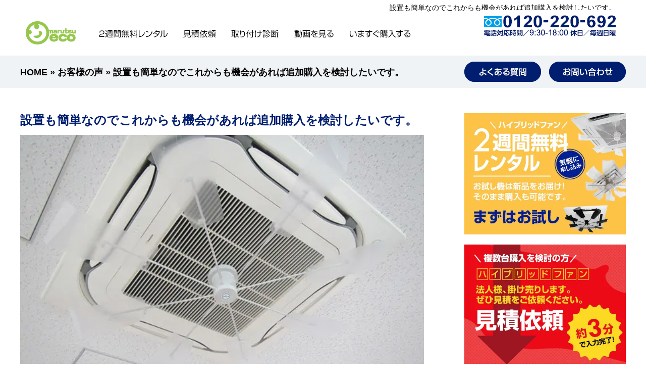

--- FILE ---
content_type: text/html; charset=UTF-8
request_url: https://www.marutsu-eco.jp/koe/hybridfan_277.html
body_size: 4344
content:
<!doctype html>
<html><!-- InstanceBegin template="/Templates/tmp_wp.dwt" codeOutsideHTMLIsLocked="false" -->
<head>
<meta charset="utf-8">
<meta name="viewport" content="width=device-width, initial-scale=1.0">
<!-- InstanceBeginEditable name="doctitle" -->
<title>設置も簡単なのでこれからも機会があれば追加購入を検討したいです。　お客様の声　マルツエコ</title>
<!-- InstanceEndEditable -->
<!-- InstanceBeginEditable name="META" -->
<meta name="description" content="設置も簡単なのでこれからも機会があれば追加購入を検討したいです。　お客様の声　マルツエコ">
<meta name="keywords" content="設置も簡単なのでこれからも機会があれば追加購入を検討したいです。,お客様の声,マルツエコ">
<link href="https://www.marutsu-eco.jp/koe/wp-content/themes/default/maru2.css" rel="stylesheet" type="text/css">
<!-- InstanceEndEditable -->
<script src="../../../../js2024/jquery2024.js" async></script>
<script src="../../../../menu.js" async></script>
<script src="../../../../js3/opacity-rollover2.1.js" async></script>
<script src="../../../../js3/hover.js" async></script>
<link href="../../../../menu.css" rel="stylesheet" type="text/css">
<link href="../../../../css.css" rel="stylesheet" type="text/css">
<!-- InstanceBeginEditable name="head" -->
<link href="../../../../wp.css" rel="stylesheet" type="text/css">
<link rel="preconnect" href="https://fonts.googleapis.com">
<link rel="preconnect" href="https://fonts.gstatic.com" crossorigin>
<link href="https://fonts.googleapis.com/css2?family=Kosugi+Maru&display=swap" rel="stylesheet">
<!-- InstanceEndEditable -->
<!-- Google tag (gtag.js) -->
<script async src="https://www.googletagmanager.com/gtag/js?id=G-VRLZWB6VX3"></script>
<script>
  window.dataLayer = window.dataLayer || [];
  function gtag(){dataLayer.push(arguments);}
  gtag('js', new Date());

  gtag('config', 'G-VRLZWB6VX3');
</script>
</head>

<body id="top">
<div class="header_up">
<div class="logo_top res_no"><img src="https://www.marutsu-eco.jp/img_tmp/pc_tel.png" width="280" height="60" alt=""></div>
<div class="header_up_r"><!-- InstanceBeginEditable name="area_h1" --><h1>設置も簡単なのでこれからも機会があれば追加購入を検討したいです。</h1><!-- InstanceEndEditable --></div>
<div class="header_up_l res_no">
<div class="lay_all">
<ul class="g_botan">
<li class="b_logo"><a href="https://www.marutsu-eco.jp/"><img src="https://www.marutsu-eco.jp/img_tmp/logo_top.png" width="100" height="80" alt="ハイブリッドファン　マルツエコHOME"></a></li>
<li class="b_botan bg_g001"><a href="https://www.marutsu-eco.jp/rental.html"><img src="https://www.marutsu-eco.jp/img_tmp/bt001.png" width="137" height="80" alt="２週間無料レンタル" class="over1"></a></li>
<li class="b_botan bg_g002"><a href="https://www.marutsu-eco.jp/mitumori.html"><img src="https://www.marutsu-eco.jp/img_tmp/bt002.png" width="65" height="80" alt="見積依頼" class="over1"></a></li>
<li class="b_botan bg_g003"><a href="https://www.marutsu-eco.jp/shindan.html"><img src="https://www.marutsu-eco.jp/img_tmp/bt003.png" width="94" height="80" alt="取り付け診断" class="over1"></a></li>
<li class="b_botan bg_g004"><a href="https://www.marutsu-eco.jp/movie.html"><img src="../../../../img_tmp/bt004.png" width="80" height="80" alt="動画" class="over1"></a></li>
<li class="b_botan bg_g005"><a href="https://shop.marutsu-eco.jp/" target="_blank"><img src="../../../../img_tmp/bt005.png" width="122" height="80" alt="オンラインショップ" class="over1"></a></li></ul></div>
</div>

<div class="res_on">
<div class="header_sp">
<div class="logo_sp"><a href="https://www.marutsu-eco.jp/"><img src="https://www.marutsu-eco.jp/img_tmp/logo_sp.webp" width="100" height="48" alt="ハイブリッドファン　マルツエコ"></a></div>
<button class="hamburger-menu" id="js-hamburger-menu" aria-label="メニューボタン">
<span class="hamburger-menu__bar"></span>
<span class="hamburger-menu__bar"></span>
<span class="hamburger-menu__bar"></span>
</button>
<nav class="navigation">
<ul class="navigation__list">
<li class="navigation__list-item"><a href="https://www.marutsu-eco.jp/" class="navigation__link">HOME</a></li>
<li class="navigation__list-item"><a href="https://www.marutsu-eco.jp/rental.html" class="navigation__link">2週間無料レンタル</a></li>
<li class="navigation__list-item"><a href="https://www.marutsu-eco.jp/mitumori.html" class="navigation__link">見積依頼</a></li>
<li class="navigation__list-item"><a href="https://www.marutsu-eco.jp/shindan.html" class="navigation__link">取り付け診断</a></li>
<li class="navigation__list-item"><a href="https://www.marutsu-eco.jp/movie.html" class="navigation__link">動画を見る</a></li>
<li class="navigation__list-item"><a href="https://shop.marutsu-eco.jp/" target="_blank" class="navigation__link">いますぐ購入する</a></li>
</ul>
</nav>
</div>
</div>
</div>


<div class="bg_pan btm050_pan">
<div class="bg_pan1200">
<div class="pan_l"><!-- InstanceBeginEditable name="pan_area" --><p class="pan"><a href="https://www.marutsu-eco.jp/">HOME</a> &raquo; <a href="https://www.marutsu-eco.jp/koe/">お客様の声</a> &raquo;
      設置も簡単なのでこれからも機会があれば追加購入を検討したいです。</p>
<!-- InstanceEndEditable --></div>
<div class="pan_r res_no"><ul class="h_botan">
<li class="bg_bt001"><a href="https://www.marutsu-eco.jp/faq.html"><img src="https://www.marutsu-eco.jp/img_tmp/botan_r01.png" width="152" height="40" alt="よくある質問" class="over1" loading="lazy"></a></li>
<li class="bg_bt002"><a href="https://www.marutsu-eco.jp/contact.html"><img src="https://www.marutsu-eco.jp/img_tmp/botan_r02.png" width="152" height="40" alt="お問い合わせ" class="over1" loading="lazy"></a></li></ul></div>
</div></div>


<div id="wrapper">
<div class="lay_all">
<div class="area_l">
<!-- InstanceBeginEditable name="page_left" -->

<div id="content" class="narrowcolumn" role="main">

<div class="title_wp"><h2>設置も簡単なのでこれからも機会があれば追加購入を検討したいです。</h2></div>



<!--<div class="wp_wight"></div>-->
<div class="entry">
<p><picture><source srcset="https://www.marutsu-eco.jp/koe/wp-content/webp-express/webp-images/uploads/2018/11/221-2.jpg.webp 600w, https://www.marutsu-eco.jp/koe/wp-content/webp-express/webp-images/uploads/2018/11/221-2-300x225.jpg.webp 300w, https://www.marutsu-eco.jp/koe/wp-content/webp-express/webp-images/uploads/2018/11/221-2-338x254.jpg.webp 338w" sizes="(max-width: 600px) 100vw, 600px" type="image/webp"><img decoding="async" src="https://marutsu-eco.sakura.ne.jp/koe/wp-content/uploads/2018/11/221-2.jpg" alt="ハイブリッドファンFJR（ハーフクリア）" width="800" class="aligncenter size-full wp-image-278 webpexpress-processed" srcset="https://www.marutsu-eco.jp/koe/wp-content/uploads/2018/11/221-2.jpg 600w, https://www.marutsu-eco.jp/koe/wp-content/uploads/2018/11/221-2-300x225.jpg 300w, https://www.marutsu-eco.jp/koe/wp-content/uploads/2018/11/221-2-338x254.jpg 338w" sizes="(max-width: 600px) 100vw, 600px"></picture><br />
　<br />
オフィスの空調で直接風を嫌がる方から設置依頼を受けて購入してます。設置も簡単なのでこれからも機会があれば追加購入を検討したいです。<br />
　<br />
K株式会社様より</p>
</div>

<p class="cate">カテゴリ：<a href="https://www.marutsu-eco.jp/koe/hybridfan_category/fjr" rel="category tag">ハイブリッドファン FJR</a>, <a href="https://www.marutsu-eco.jp/koe/hybridfan_category/halfclear" rel="category tag">ハーフクリア</a>, <a href="https://www.marutsu-eco.jp/koe/hybridfan_category/aircon4" rel="category tag">4方向エアコン</a>, <a href="https://www.marutsu-eco.jp/koe/hybridfan_category/office" rel="category tag">事務所</a></p>
<p class="postmetadata">2018/11/07 |  </p>






</div>
<!-- InstanceEndEditable -->
</div>
<div class="area_r">
<!--<div class="btm20 res_no"><a href="https://www.marutsu-eco.jp/update/hybridfan_20.html"><img src="../webp/buner20251215.webp" width="320" height="240" alt="年末年始休業のお知らせ" loading="lazy"></a></div>-->
<div class="btm20 res_no"><a href="https://www.marutsu-eco.jp/rental.html"><img src="https://www.marutsu-eco.jp/webp/top4_012.webp" width="320" height="240" alt="２週間無料貸出" loading="lazy"></a></div>
<div class="btm20 res_no"><a href="https://www.marutsu-eco.jp/mitumori.html"><img src="https://www.marutsu-eco.jp/webp/top4_022.webp" width="320" height="240" alt="見積依頼" loading="lazy"></a></div>
<div class="btm20 res_no"><a href="https://www.marutsu-eco.jp/contact.html"><img src="https://www.marutsu-eco.jp/webp/top4_03_n.webp" width="320" height="240" alt="取り付け診断" loading="lazy"></a></div>
<div class="btm20 res_no"><a href="https://shop.marutsu-eco.jp/" target="_blank"><img src="https://www.marutsu-eco.jp/webp/top4_04_n.webp" width="320" height="240" alt="ONLINE SHOP" loading="lazy"></a></div>
<div class="btm20"><a href="../../../../movie.html"><img src="../../../../webp/500xmovie.webp" width="320" height="122" alt="ハイブリッドファン　動画" loading="lazy"></a></div>
<div class="btm20"><a href="https://www.marutsu-eco.com/" target="_blank"><img src="../../../../webp/500xre.webp" width="320" height="122" alt="リサイクルトナー・リサイクルインク" loading="lazy"></a></div>



<div class="side_bg">
<div><a href="https://www.marutsu-eco.jp/koe/"><img src="https://www.marutsu-eco.jp/baner/koe.gif" width="310" height="95" alt="お客様の声" class="Hover" loading="lazy"></a></div>
<div class="txt_link"><a href="https://www.marutsu-eco.jp/koe/hybridfan_category/toiawase">よくあるお問い合わせ</a></div>
<div class="txt_link"><a href="https://www.marutsu-eco.jp/koe/hybridfan_category/fjr">利用例：ハイブリッドファン FJR</a></div>
<div class="txt_link"><a href="https://www.marutsu-eco.jp/koe/hybridfan_category/halfclear">利用例：ハーフクリア</a></div>
<div class="txt_link"><a href="https://www.marutsu-eco.jp/koe/hybridfan_category/silver">利用例：シルバー</a></div>
<div class="txt_link"><a href="https://www.marutsu-eco.jp/koe/hybridfan_category/black">利用例：ブラック</a></div>
<div class="txt_link"><a href="https://www.marutsu-eco.jp/koe/hybridfan_category/sjr">利用例：ハイブリッドファン SJR</a></div>
<div class="txt_link"><a href="https://www.marutsu-eco.jp/koe/hybridfan_category/tjr">利用例：ハイブリッドファン TJR</a></div>
<div class="txt_link"><a href="https://www.marutsu-eco.jp/koe/hybridfan_category/aircon4">利用例：4方向エアコン</a></div>
<div class="txt_link"><a href="https://www.marutsu-eco.jp/koe/hybridfan_category/aircon2">利用例：2方向エアコン</a></div>
<div class="txt_link"><a href="https://www.marutsu-eco.jp/koe/hybridfan_category/anemo">利用例：アネモ吹き出し口</a></div>
<div class="txt_link"><a href="https://www.marutsu-eco.jp/koe/hybridfan_category/office">利用例：事務所</a></div>
<div class="txt_link"><a href="https://www.marutsu-eco.jp/koe/hybridfan_category/beautysalon">利用例：美容室</a></div>
<div class="txt_link"><a href="https://www.marutsu-eco.jp/koe/hybridfan_category/insyoku">利用例：飲食店</a></div>
<div class="txt_link"><a href="https://www.marutsu-eco.jp/koe/hybridfan_category/dentalclinic">利用例：歯科医</a></div>
<div class="txt_link"><a href="https://www.marutsu-eco.jp/koe/hybridfan_category/kaigo">利用例：介護施設</a></div>
<div class="txt_link"><a href="https://www.marutsu-eco.jp/koe/hybridfan_category/daikin">利用例：ダイキン</a></div>
<div class="txt_link"><a href="https://www.marutsu-eco.jp/koe/hybridfan_category/toshiba">利用例：TOSHIBA</a></div>
<div class="txt_link"><a href="https://www.marutsu-eco.jp/koe/hybridfan_category/mitsubishi">利用例：三菱</a></div>
</div>
<!-- InstanceBeginEditable name="side_bar" --><div class="btm30">	<div id="sidebar" role="complementary">
		<ul>
			<li id="search-2" class="widget widget_search"><form role="search" method="get" id="searchform" class="searchform" action="https://www.marutsu-eco.jp/koe/">
				<div>
					<label class="screen-reader-text" for="s">検索:</label>
					<input type="text" value="" name="s" id="s" />
					<input type="submit" id="searchsubmit" value="検索" />
				</div>
			</form></li>		</ul>
	</div>

</div>
<!-- InstanceEndEditable -->
</div>
</div>
</div>

<div class="f_under">
<div class="f_under1200">
<div class="lay_all btm40 res_no">
<div class="f_5bun f_link">
<p class="big"><a href="https://www.marutsu-eco.jp/hybridfan_all.html">ハイブリッドファン</a></p>
<p class="nom"><a href="https://www.marutsu-eco.jp/hybridfan-fa1.html">ハイブリッドファン FA1</a></p>
<p class="nom"><a href="https://www.marutsu-eco.jp/hybridfan-fjr.html">ハイブリッドファン FJR</a></p>
<p class="nom"><a href="https://www.marutsu-eco.jp/hybridfan-stjk.html">ハイブリッドファン SJR</a></p>
<p class="nom"><a href="https://www.marutsu-eco.jp/hybridfan-tjr.html">ハイブリッドファン TJR</a></p>
<p class="nom"><a href="https://www.marutsu-eco.jp/hybridfan-t1.html">ハイブリッドファン TR1</a></p>
</div>
<div class="f_5bun f_link">
<p class="big"><a href="https://www.marutsu-eco.jp/ecocopter_all.html">エココプター</a></p>
<p class="nom"><a href="https://www.marutsu-eco.jp/ecocopter01.html">エココプター1号DJ</a></p>
<p class="nom"><a href="https://www.marutsu-eco.jp/ecocopter02.html">エココプター2号N</a></p>
</div>
<div class="f_5bun f_link">
<p class="big"><a href="https://www.marutsu-eco.jp/option.html">オプション部品・その他</a></p>
<p class="nom"><a href="https://www.marutsu-eco.jp/option.html">備品・オプション部品</a></p>
<p class="nom"><a href="https://www.marutsu-eco.jp/continewm.html">静電気除去シート コンティニューム</a></p>
</div>
<div class="f_5bun f_link">
<p class="big">INFORMATION</p>
<p class="nom"><a href="https://www.marutsu-eco.jp/rental.html">2週間無料貸出サービス</a></p>
<p class="nom"><a href="https://www.marutsu-eco.jp/mitumori.html">見積書・取付サービスの依頼</a></p>
<p class="nom"><a href="https://www.marutsu-eco.jp/shindan.html">取り付け診断</a></p>
<p class="nom"><a href="https://www.marutsu-eco.jp/koe/">お客様の声</a></p>
<p class="nom"><a href="https://www.marutsu-eco.jp/faq.html">よくある質問Q＆A</a></p>
<p class="nom"><a href="https://www.marutsu-eco.jp/hybridfan.html">6つのメリット</a></p>
<p class="nom"><a href="https://www.marutsu-eco.jp/movie.html">動画を見る</a></p>
<p class="nom"><a href="https://www.marutsu-eco.jp/update/">新着情報</a></p>
</div>
<div class="f_5buns f_link">
<p class="big">COMPANY</p>
<p class="nom"><a href="https://www.marutsu-eco.jp/annai.html">ご利用案内</a></p>
<p class="nom"><a href="https://www.marutsu-eco.jp/company.html">会社案内</a></p>
<p class="nom"><a href="https://www.marutsu-eco.jp/privacy.html">プライバシーポリシー</a></p>
<p class="nom"><a href="https://www.marutsu-eco.jp/hyouji.html">特定商取引法に基づく表示</a></p>
<p class="nom"><a href="https://www.marutsu-eco.jp/contact.html">お問い合わせ</a></p>
<p class="nom"><a href="https://www.marutsu-eco.jp/">ホーム</a></p>
</div>
<script src="../../../../acc.js"></script>
</div>

<div class="res_on und">
<div class="bg_g">
<!--<div class="w80p"><a href="https://www.marutsu-eco.jp/update/hybridfan_20.html"><img src="../webp/buner20251215.webp" width="500" height="375" alt="年末年始休業の案内" loading="lazy"></a></div>-->
<div class="sp_link lay_all">
<ul>
<li><a href="https://www.marutsu-eco.jp/rental.html"><img src="https://www.marutsu-eco.jp/webp/top4_012.webp" width="320" height="240" alt="２週間無料貸出" loading="lazy"></a></li>
<li><a href="https://www.marutsu-eco.jp/mitumori.html"><img src="https://www.marutsu-eco.jp/webp/top4_022.webp" width="320" height="240" alt="見積書の依頼" loading="lazy"></a></li>
<li><a href="https://www.marutsu-eco.jp/shindan.html"><img src="https://www.marutsu-eco.jp/webp/top4_03_n.webp" width="320" height="240" alt="取り付け診断" loading="lazy"></a></li>
<li><a href="https://shop.marutsu-eco.jp/" target="_blank"><img src="https://www.marutsu-eco.jp/webp/top4_04_n.webp" width="320" height="240" alt="ONLINE SHOP" loading="lazy"></a></li>
<li><a href="../../../../movie.html"><img src="../../../../webp/500xmovie.webp" width="320" height="122" alt="動画" loading="lazy"></a></li>
<li><a href="https://www.marutsu-eco.com/" target="_blank"><img src="../../../../webp/500xre.webp" width="320" height="122" alt="リサイクルトナー・リサイクルインク" loading="lazy"></a></li>
</ul>
</div>
</div>
<div class="menu">
<label for="menu_bar01">ハイブリッドファン</label>
<input type="checkbox" id="menu_bar01">
<ul id="links01">
<li><a href="https://www.marutsu-eco.jp/hybridfan-fa1.html">ハイブリッドファン FA1</a></li>
<li><a href="https://www.marutsu-eco.jp/hybridfan-fjr.html">ハイブリッドファン FJR</a></li>
<li><a href="https://www.marutsu-eco.jp/hybridfan-stjk.html">ハイブリッドファン SJR</a></li>
<li><a href="https://www.marutsu-eco.jp/hybridfan-tjr.html">ハイブリッドファン TJR</a></li>
<li><a href="https://www.marutsu-eco.jp/hybridfan-t1.html">ハイブリッドファン TR1</a></li>
</ul>
<label for="menu_bar02">エココプター</label>
<input type="checkbox" id="menu_bar02">
<ul id="links02">
<li><a href="https://www.marutsu-eco.jp/ecocopter01.html">エココプター1号DJ</a></li>
<li><a href="https://www.marutsu-eco.jp/ecocopter02.html">エココプター2号N</a></li>
</ul>
<label for="menu_bar03">オプション部品・その他</label>
<input type="checkbox" id="menu_bar03">
<ul id="links03">
<li><a href="https://www.marutsu-eco.jp/option.html">備品・オプション部品</a></li>
<li><a href="https://www.marutsu-eco.jp/continewm.html">静電気除去シート コンティニューム</a></li>
</ul>
<label for="menu_bar04">INFORMATION</label>
<input type="checkbox" id="menu_bar04">
<ul id="links04">
<li><a href="https://www.marutsu-eco.jp/annai.html">ご利用案内</a></li>
<li><a href="https://www.marutsu-eco.jp/rental.html">2週間無料貸出サービス</a></li>
<li><a href="https://www.marutsu-eco.jp/mitumori.html">見積書・取付サービスの依頼</a></li>
<li><a href="https://www.marutsu-eco.jp/shindan.html">取り付け診断</a></li>
<li><a href="https://www.marutsu-eco.jp/koe/">お客様の声</a></li>
<li><a href="https://www.marutsu-eco.jp/faq.html">よくある質問Q＆A</a></li>
<li><a href="https://www.marutsu-eco.jp/hybridfan.html">6つのメリット</a></li>
<li><a href="https://www.marutsu-eco.jp/movie.html">動画を見る</a></li>
<li><a href="https://www.marutsu-eco.jp/update/">新着情報</a></li>
<li><a href="https://www.marutsu-eco.jp/company.html">会社案内</a></li>
<li><a href="https://www.marutsu-eco.jp/privacy.html">プライバシーポリシー</a></li>
<li><a href="https://www.marutsu-eco.jp/hyouji.html">特定商取引法に基づく表示</a></li>
<li><a href="https://www.marutsu-eco.jp/contact.html">お問い合わせ</a></li>
<li><a href="https://www.marutsu-eco.jp/sitemap.html">サイトマップ</a></li>
<li><a href="https://www.marutsu-eco.jp/">マルツエコ　HOME</a></li>
</ul>
</div>
</div>

<div class="f_link_c btm10">
<p><a href="https://www.marutsu-eco.jp/"><img src="https://www.marutsu-eco.jp/img_tmp/f_logo.webp" width="100" height="43" alt="ハイブリッドファン マルツエコ"></a></p>
<span class="bold">株式会社マルツ電波　ネット店</span><br>
〒921-8043 石川県金沢市西泉3-96　<br class="br_sp">tel.0120-220-692／fax.076-220-6693
</div>
<div class="lay_all w_sns">
<ul class="f_sns">
<li><a href="https://twitter.com/marutsueco" target="_blank"><img src="../../../../img_tmp/icon_x.png" width="20" height="20" alt="X"></a></li>
<li><a href="https://facebook.com/marutsuecoFB" target="_blank"><img src="../../../../img_tmp/icon_f.png" width="20" height="20" alt="Facebook"></a></li>
<li><a href="https://instagram.com/marutsueco" target="_blank"><img src="../../../../img_tmp/icon_i.png" width="20" height="20" alt="instagram"></a></li>
<li><a href="https://youtube.com/channel/UCGgt2RHBAaTBJdvloaC586g" target="_blank"><img src="../../../../img_tmp/icon_y.png" width="20" height="20" alt="youtube"></a></li>
</ul></div>
</div>

<div class="f98p lay_all">
<div class="f_link_l">古物営業法に基づく表示　株式会社マルツ電波<br>
福井県公安委員会許可　古物商 第521010006322号</div>
<div class="f_link_r"><a href="#top" id="topButton"><img src="https://www.marutsu-eco.jp/img_tmp/pagetop.png" width="50" height="50" alt=""></a></div>
</div>
</div>

<div class="f_copy"><p class="t_copy">COPYRIGHT © ハイブリッドファン マルツエコ　ALL RIGHTS RESERVED.</p></div>

<div class="res_on"><div id="footer_ban">
<div class="fb_waku">
<div class="fb_l"><a href="tel:0120220692"><img src="https://www.marutsu-eco.jp/img_tmp/fb_link01.png" width="220" height="55" alt="電話でのお問い合わせ：0120-220-692"></a></div>
<div class="fb_r"><a href="https://www.marutsu-eco.jp/contact.html"><img src="https://www.marutsu-eco.jp/img_tmp/fb_link02.png" width="130" height="55" alt="お問い合わせ"></a></div>
</div>
</div>
</div>
</body>
<!-- InstanceEnd --></html>

--- FILE ---
content_type: text/css
request_url: https://www.marutsu-eco.jp/koe/wp-content/themes/default/maru2.css
body_size: 1252
content:
/*▼ココカラ　プラグインを追加*/
.midashi2 {
	font-size: 20pxt;
	color: #ffffff;
	margin: 20px 0px 10px 0px;
	padding: 10px 15px;
	position: relative;
	font-weight: bold;
	background-color: #8bbf42;
	border-radius: 3px;
	-webkit-border-radius: 3px;
	-moz-border-radius: 3px;
}


.midashi3{
	position: relative;
	color: #111;
	font-size: 1.143em;
	font-weight: bold;
	margin: 0 0 1.5em;
	padding: 0.5em 0.5em 0.5em 1.7em;
	border-bottom: 3px solid #8bbf42;
}


.midashi3:before{
	content: "";
	position: absolute;
	background: #8bbf42;
	top: 0;
	left: 0.4em;
	height: 15px;
	width: 15px;
	transform: rotate(45deg);
	-moz-transform: rotate(45deg);
	-webkit-transform: rotate(45deg);
	-o-transform: rotate(45deg);
	-ms-transform: rotate(45deg);
}


.midashi3:after{
	content: "";
	position: absolute;
	background:#46a28d;
	top: 1.0em;
	left: 0;
	height: 11px;
	width: 11px;
	transform: rotate(15deg);
	-moz-transform: rotate(15deg);
	-webkit-transform: rotate(15deg);
	-o-transform: rotate(15deg);
	-ms-transform: rotate(15deg);
}


.midashi4 {
	font-size: 18px !important;
	color: #ffffff !important;
	margin: 5px 0px !important;
	padding: 5px 15px !important;
	border: 2px dashed #d6e9ca !important;
	border-radius: 5px !important;
	box-shadow: 0 0 3px 3px #8bbf42 !important;
	text-shadow: 0 0 1px !important;
	background-color: #8bbf42 !important;
}


.midashi8 {
	border-style: solid;
	border-color: #3366EE;
	border-width: 0 0 1px 8px;
	padding: 5px 0 5px 8px;
	font-weight: bold;
	font-size: 120%;
}


/*画像リンクマウスオーバー透過*/
a:hover {
	opacity:0.8;
	filter:alpha(opacity=80);
	-ms-filter: "alpha( opacity=80 )";
}

/*サイドタイトルカラー・太字*/
.widget-title{
	color:#46a28d;
	font-weight:bold;
}


/*蛍光ペンカスタマイズ*/
.marker_yel {background: linear-gradient(transparent 0%, #ffff66 5%);
}
.marker_mid {background: linear-gradient(transparent 0%, #66ffcc 5%);
}
.marker_blu {background: linear-gradient(transparent 0%, #66ccff 5%);
}
/*▲ココマデ　プラグインを追加*/









/* オリジナルCSS H2 緑の帯【実装済】*/
.midori_obi{
  padding: 1rem 2rem;
  color: #fff;
  background: #093;
  -webkit-box-shadow: 5px 5px 0 #007032;
  box-shadow: 5px 5px 0 #007032;
}


/* オリジナルCSS H2 青のグラデーションライン【実装済】*/
.midori_line{
  position: relative;
  padding: 1rem .5rem;
}

.midori_line:after {
  position: absolute;
  bottom: 0;
  left: 0;
  width: 100%;
  height: 6px;
  content: '';
  border-radius: 3px;
  background-image: -webkit-gradient(linear, right top, left top, from(#2af598), to(#009efd));
  background-image: -webkit-linear-gradient(right, #2af598 0%, #009efd 100%);
  background-image: linear-gradient(to left, #2af598 0%, #009efd 100%);
}


/* オリジナルCSS H3 青のポイント【実装済】*/
.point2 {
  position: relative;
  padding: 1rem 2rem;
  text-align: center;
  color: #0075a9;
  border-radius: 0 10px 10px 10px;
  background: #d8ecf5;
}

.point2:before {
  font-size: 15px;
  font-size: 1.5rem;
  position: absolute;
  top: -24px;
  left: 0;
  height: 24px;
  padding: 0 1em;
  content: '\POINT';
  color: #fff;
  border-radius: 10px 10px 0 0;
  background: #0075a9;
}


/* オリジナルCSS H3 青のドット【実装済】*/
.dot {
  padding: 1rem 2rem;
  color: #fff;
  background: #015dac;
  background-image: radial-gradient(#0175d5 13%, transparent 13%), radial-gradient(#0175d5 13%, transparent 13%);
  background-size: 50px 50px;
  background-position: 0 0, 25px 25px;
}


/* オリジナルCSS 青のグラデーション帯【実装済】*/
.grade {
  padding: 1rem 2rem;
  color: #fff;
  background-image: -webkit-gradient(linear, left top, right top, from(#209cff), to(#68e0cf));
  background-image: -webkit-linear-gradient(left, #209cff 0%, #68e0cf 100%);
  background-image: linear-gradient(to right, #209cff 0%, #68e0cf 100%);
}








/* 上下中央揃え */
.v-middle {
  vertical-align: middle;
  width: 100px;
}


--- FILE ---
content_type: text/css
request_url: https://www.marutsu-eco.jp/menu.css
body_size: 534
content:
.header_sp {
  height: 50px;
  display: flex;
  justify-content: space-between;
  align-items: center;
  position: relative;
width: 100%; margin-bottom: 5px;
}

.logo_sp {  font-weight: 700;  padding-left: 14px; margin-top: -10px;}
.hamburger-menu {
  width: 50px;
  height: 50px;
  position: relative;
  border: none;
  background: transparent;
  appearance: none;
  padding: 0;
  cursor: pointer;
}
.hamburger-menu__bar {
  display: inline-block;
  width: 44%;
  height: 2px;
  background: #001e6f;
  position: absolute;
  left: 50%;
  transform: translateX(-50%);
  transition: .5s;
}
.hamburger-menu__bar:first-child {  top: 16px;}
.hamburger-menu__bar:nth-child(2) {  top: 24px;}
.hamburger-menu__bar:last-child {  top: 32px;}
.hamburger-menu--open .hamburger-menu__bar {  top: 50%;}
.hamburger-menu--open .hamburger-menu__bar:first-child {
  transform: translateX(-50%) translateY(-50%) rotate(45deg);}
.hamburger-menu--open .hamburger-menu__bar:last-child {
  transform: translateX(-50%) translateY(-50%) rotate(-45deg);}
.hamburger-menu--open .hamburger-menu__bar:nth-child(2) {  display: none;}

.navigation {  display: none;  background: #001e6f;  position: absolute;  top: 55px;  width: 100%;  z-index: 9999; opacity: 0.9;}
.navigation__list {  text-align: center;  list-style: none;  padding: 0;  margin: 0; font-size: 14px;}
.navigation__list-item {  border-bottom: solid 1px #475d97;}
.navigation__list-item:first-child {  border-top: solid 1px #475d97;}
.navigation__link {  color: #fff;  font-weight: 700;  text-decoration: none;  display: block;  padding: 14px 0;  transition: .5s;}

@media (hover: hover) and (pointer: fine) {
.navigation__link:hover {    background: #30498a; text-decoration: none; color: #ffffff;}
}




--- FILE ---
content_type: text/css
request_url: https://www.marutsu-eco.jp/css.css
body_size: 2859
content:
body {
	font-family: "メイリオ", "Meiryo", "ヒラギノ角ゴ Pro W3", "Hiragino Kaku Gothic Pro", "Osaka", "ＭＳ Ｐゴシック", "MS P Gothic", Verdana, Arial, Helvetica, sans-serif;	text-align: center;
	font-size: 14px; line-height: 24px;}

img {	border: 0;	margin: 0;	padding: 0;	vertical-align: bottom;}
html, body, div, span, applet, h1, h2, p, ul, li { margin: 0; padding: 0; border: 0;}
ul,ol,li,dl,dt,dd {	margin:0px;	padding:0px; list-style-type: none;}

html {    scroll-behavior: smooth;}

iframe {
display: block;
border: 0px;
margin: 0px 0px 0px 0px;
outline: 0px;
padding: 0px;
vertical-align: baseline;}
	
.lay_all { overflow: hidden;}
.lay_l { float: left;}
.lay_r { float: right;}
@media screen and (max-width: 768px) {
.lay_l { float: none; margin-bottom: 10px;}
.lay_r { float: none;}
}

.btm05 {margin-bottom: 5px;}
.btm10 {margin-bottom: 10px;}
.btm15 {margin-bottom: 15px;}
.btm20 { margin-bottom: 20px;}
.btm25 { margin-bottom: 25px;}
.btm30 { margin-bottom: 30px;}
.btm40 { margin-bottom: 40px;}
.btm50 { margin-bottom: 50px;}
.btm60 { margin-bottom: 60px;}
.btm80 { margin-bottom: 80px;}
.btm100 { margin-bottom: 100px;}

@media screen and (max-width: 768px) {
.btm40 { margin-bottom: 30px;}
.btm50 { margin-bottom: 30px;}
.btm60 { margin-bottom: 40px;}
.btm100 { margin-bottom: 40px;}
}

.bold { font-weight: bold;}
.t_red { color: #cc0000; }

.header_up {overflow: hidden;}
.header_up_l {float: left; padding-left: 50px;  padding-bottom: 5px;}
.header_up_r {float: right; padding-right: 60px;}
.header_up_r h1 {font-size: 14px; line-height: 20px; margin: 5px 0px 0px 0px; padding: 0px; text-align: right; font-weight: normal;}

.logo_top {  position: fixed;  top: 20px; right: 50px;  z-index: 1000;  width: 280px; text-align: right; float: right;}
/*.logo_top {  position: fixed;  top: 20px; right: 50px;  z-index: 1000;  width: 100%; text-align: right;}*/

@media screen and (max-width: 768px) {
.header_up { overflow: visible;}
.header_up_r { width: 96%; float: none; padding-right: 0px; margin: 10px auto 5px auto;}
.header_up_r h1 {font-size: 80%; line-height: 100%; margin: 5px auto 0px auto; padding: 0px; text-align: right; font-weight: normal;}
}

ul.g_botan {	margin: 0px 0px 0px 0px;	padding: 0px;}
ul.g_botan li {	list-style-type: none;	display: inline; float: left; font-size: 0;	line-height: 0px;}
ul.g_botan li.b_logo {	margin: 0px 46px 0px 0px;	padding: 0px;}
ul.g_botan li.b_botan {	margin: 0px 30px 0px 0px;	padding: 0px;}
.bg_g001 { background-image: url("img_tmp/bt001_on.png");}
.bg_g002 { background-image: url("img_tmp/bt002_on.png");}
.bg_g003 { background-image: url("img_tmp/bt003_on.png");}
.bg_g004 { background-image: url("img_tmp/bt004_on.png");}
.bg_g005 { background-image: url("img_tmp/bt005_on.png");}
.bg_pan {    width: 100%;    background: #F0F3F6;}
.bg_pan1200 { width: 1200px; overflow: hidden; margin-left: auto; margin-right: auto; height: 64px;}
.bg_pan1200 p.top { font-size: 18px; line-height: 30px; margin: 0px; padding: 18px 0px 0px 0px; text-align: left; font-weight: bold;}
.bg_pan1200 p.pan { font-size: 18px; line-height: 30px; margin: 0px; padding: 18px 0px 0px 0px; text-align: left; font-weight: bold;}
.bg_pan1200 p.pan a { color: #000000; text-decoration: none;}
.bg_pan1200 p.pan a:hover { color: #6EA71D; text-decoration: none;}
.pan_l { float: left; width: 72%;}
.pan_r { float: right; width: 320px;}
@media screen and (max-width: 768px) {
.bg_pan1200 { width: 96%; margin-left: auto; margin-right: auto; height: auto;}
.bg_pan1200 p.pan { font-size: 80%; line-height: 14px; margin: 0px; padding: 10px 0px 10px 0px; font-weight: normal;}
.pan_l { float: left; width: 100%;}
.bg_pan1200 p.pan strong {font-weight: normal;}
}

ul.h_botan {	margin: 12px -16px 0px 0px;	padding: 0px;}
ul.h_botan li {	list-style-type: none;	display: inline; float: left; font-size: 0;	line-height: 0px;
	margin: 0px 16px 0px 0px;	padding: 0px;}

ul.h_botan li.bg_bt001 {background-image: url("img_tmp/botan_r01_on.png"); }
ul.h_botan li.bg_bt002 {background-image: url("img_tmp/botan_r02_on.png"); }

.w65p { width: 65%; }
.w70p { width: 70%; }
.w300 { width: 295px; }
.w96p { width: 97%; margin-left: auto; margin-right: auto;}
.f98p { width: 98%; margin-left: auto; margin-right: auto;}

#wrapper { width: 1200px; margin-left: auto; margin-right: auto; padding-bottom: 60px; }
.w1200 { width: 1200px; margin-left: auto; margin-right: auto; }
.area_l { width: 800px; float: left;}
.area_r { width: 320px; float: right;}
@media screen and (max-width: 768px) {
#wrapper { width: 100%; margin-left: auto; margin-right: auto; padding-bottom: 60px; }
.w1200 { width: 94%; margin-left: auto; margin-right: auto; }
.area_l { width: 94%; float: none; margin-left: auto; margin-right: auto;}
.area_r { width: 96%; float: none;}
.f98p { width: 96%; margin-left: auto; margin-right: auto;}
}

.f_under { overflow: hidden; background: #2a5da7; padding-top: 70px; padding-bottom: 10px; color: #FFFFFF;}
.f_under1200 {width: 1200px; margin-left: auto; margin-right: auto;}
.f_4buns {  float: left; }
.f_4bun { float: left; padding-right: 143px; }
.f_5bun { float: left; padding-right: 90px; }
.f_5buns {  float: left; }

.f_link_c { text-align: center; font-size: 13px; line-height: 22px;}
.f_link_c img { padding-bottom: 5px; }
.f_link_l {    text-align: right;    font-size: 13px;    line-height: 22px;    float: left;     width: 96%;    height: 40px;}
.f_link_r { float: right; width: 50px;}


.f_link { text-align: left; font-size: 13px; line-height: 20px;}
.f_link p.big { font-size: 17px; line-height: 24px; font-weight: bold; margin: 0px 0px 15px 0px; padding: 0px; letter-spacing: 1px;}
.f_link p.nom { font-size: 12px; line-height: 24px; margin: 7px 0px 0px 0px; padding: 0px;}
.f_link p.name {    font-size: 13px; line-height: 20px; margin: 15px 0px 15px 0px; padding: 0px;}
.f_link a { color: #FFFFFF; text-decoration: none;}
.f_link a:hover { color: #FFFFFF; text-decoration: underline;}
@media screen and (max-width: 768px) {
.f_link_c { text-align: center; font-size: 13px; line-height: 20px; padding-bottom: 0px; }
.f_link_c img { padding-bottom: 5px; padding-top: 40px; }
.f_link_l {    text-align: left;    font-size: 11px;    line-height: 16px;    float: left;
    width: 85%;    height: auto;    padding-top: 5px; padding-bottom: 10px;}
.f_link_r { float: right; width: 50px;}

.f_under { padding-top: 0px; padding-bottom: 0px; color: #FFFFFF;}
.f_under1200 {width: 100%; margin-left: auto; margin-right: auto;}
.bg_g { padding-top: 20px; padding-bottom: 15px; background: #E3E3E3;}
.sp_link { width: 94%; margin-left: auto; margin-right: auto;}
.sp_link ul {	list-style-type: none;	margin-right: -3%;}
.sp_link ul li {	width: 47%;	font-size: 0px;	line-height: 0px;
	padding-right: 3%;	padding-left: 0%;	float: left;	padding-bottom: 3%;	margin: 0px;}
.sp_link img {width: 100%; height: auto; }
.und input {    display: none;}
.menu {    max-width: 600px;  text-align: left;}
.menu a {    display: block;    padding: 13px 10px 10px 10px;    text-decoration: none;    color: #000; border-top: 1px solid #6190D4;}
.und label {    display: block;	font-size: 13px;    line-height: 18px;    color :#fff;        background-image: url(bg_fb.png);
    background-repeat: repeat;    cursor :pointer;
    margin: 0px;    padding : 12px;	border-top: 1px solid #6190D4; }
.menu ul {    margin: 0px;    padding: 0px;    background :#ffffff;    list-style: none;}
.menu li {    height: 0;    overflow: hidden; font-size: 13px; line-height: 18px;
    -webkit-transition: all 0.5s;
    -moz-transition: all 0.5s;
    -ms-transition: all 0.5s;
    -o-transition: all 0.5s;
    transition: all 0.5s;}
#menu_bar01:checked ~ #links01 li,
#menu_bar02:checked ~ #links02 li,
#menu_bar03:checked ~ #links03 li,
#menu_bar04:checked ~ #links04 li {
    height: 45px;
    opacity: 1;}
#links04 { border-bottom: 1px solid #6190d4;}
.f_link { text-align: left; width: 96%; margin-left: auto; margin-right: auto; padding-top: 20px; ont-size: 13px; line-height: 20px;}
.f_link p.name { font-size: 13px; line-height: 20px; margin: 0px 0px 15px 0px; padding: 0px;}
}


.f_copy { overflow: hidden; background: #001e6f; height: 49px; color: #FFFFFF;}
ul.t_under {	margin: 15px 0px 0px 2%;	padding: 0px; }
ul.t_under li.no {    list-style-type: none;    display: inline;    float: left;    font-size: 12px;    line-height: 18px;
background-image: none;    background-repeat: no-repeat;    background-position: 0px 2px;    padding: 0px;    margin: 0px 15px 0px 0px;}
ul.t_under li {    list-style-type: none;    display: inline;    float: left;    font-size: 12px;    line-height: 18px;
background-image: url(img_tmp/f_line.png);    background-repeat: no-repeat;    background-position: 0px 2px;
padding: 0px 0px 0px 15px;    margin: 0px 15px 0px 0px;}
p.t_copy { font-size: 12px; line-height: 20px; margin: 15px 0px 0px 0px; padding: 0px;}
ul.t_under li a { color: #FFFFFF; text-decoration: none;}
ul.t_under li a:hover { color: #FFFFFF; text-decoration: underline;}

.w_sns { width: 110px; margin-left: auto; margin-right: auto;}
ul.f_sns {	margin: 0px -10px 0px 0px;	padding: 0px;}
ul.f_sns li {	margin: 0px 10px 0px 0px; padding: 0px; list-style-type: none; display: inline; float: left;}
ul.f_sns li a:hover {opacity: 0.7;}

@media screen and (max-width: 768px) {
.f_copy { overflow: hidden; background: #2A5DA7; height: 60px; color: #FFFFFF; padding-bottom: 30px;}
p.t_copy { font-size: 11px; line-height: 16px; margin: 0px 0px 0px 0px; padding: 0px; text-align: left; padding-left: 10px;}
.w_sns { width: 110px; margin-left: auto; margin-right: auto; margin-bottom: 20px;}
}


.btm050_pan { margin-bottom: 50px;}
@media screen and (max-width: 768px) {
.btm050_pan { margin-bottom: 15px;}
}

.img_w100p { width:  100%;}
.img_w100p img { width:  100%; height: auto; margin: 0px; padding: 0px;}

p.pdf {
    font-size: 14px;
    line-height: 24px;
    text-align: left;
    margin: 0px;
    background-image: url(img/icon_pdf.gif);
    background-repeat: no-repeat;
    background-position: 0px 4px;
    padding-top: 3px;
    padding-right: 0px;
    padding-bottom: 3px;
    padding-left: 22px;
    font-family: "Hiragino Sans", "Hiragino Kaku Gothic ProN", Meiryo, sans-serif;
}
p.pdf a { color: #000000; text-decoration: none;}
p.pdf a:hover { color: #000000; text-decoration: underline;}

@media screen and (max-width: 768px) {.post img {width: 100%; height: auto;}
}

.res_on {display:none;}
.res_no {display:block;}
.br_sp {display:none;}
.br_pc {display:block;}

@media screen and (max-width: 768px) {
.res_on {display:block;}
.res_no { display:none;}
.br_sp {display:block;}
.br_pc {display:none;}
}
.youtube2 {  position: relative;  width: 100%;  padding-top: 56.25%;}
.youtube2 iframe {  position: absolute;  top: 0;  right: 0;  width: 100% !important;  height: 100% !important;}

.side_bg {	width: 310px;	background-color: #EEEEEE;	padding: 5px;	margin-bottom: 15px;}
.side_bg div.txt_link { text-align: left;}
.side_bg div.txt_link a { font-size: 14px; line-height: 20px; display: block; background-color: #ffffff; text-decoration: none;
	border-bottom: 1px solid #EEE;	padding: 10px 0px 9px 10px; color: #000000;}
.side_bg div.txt_link a:hover {	background-color: #fafafa;}

@media screen and (max-width: 768px) {
.side_bg {	width: 90%;	background-color: #EEEEEE;	padding: 5px;	margin-bottom: 15px; margin-left: auto; margin-right: auto;}
.side_bg img { width: 100%; height: auto;}
}

.pagetop {    height: 40px;    width: 40px;    position: fixed;    right: 20px;    bottom: 20px;    background: #fff;
    border: solid 2px #001E6F;    border-radius: 50%;    display: flex;    justify-content: center;    align-items: center;    z-index: 2;}
.pagetop__arrow {    height: 10px;    width: 10px;
    border-top: 3px solid #001E6F;
    border-right: 3px solid #001E6F;
    transform: translateY(20%) rotate(-45deg);}
#topButton { }
#topButton:hover {opacity: 0.8;}

#footer_ban {
	width: 100%;
	overflow: hidden;
	display: table;
	position: fixed;
	bottom: 0;
	left: 0;
	z-index: 9999;
	line-height: 0;
	text-align: center;
	background-color: #EAF4FC;
	margin: 0 auto 0 auto;	
	padding: 5px 0 5px 0;}
	
.fb_waku {	text-align: center;	margin-right: auto;	margin-left: auto;	width: 355px;	height: 55px;}
.fb_l {	float: left;}
.fb_r {	float: right;}

.w80p { margin-left: auto; margin-right: auto; width: 94%; margin-bottom: 10px; }
.w80p img { width: 100%; height: auto;}


--- FILE ---
content_type: text/css
request_url: https://www.marutsu-eco.jp/wp.css
body_size: 6851
content:

nav .panel:after, nav#mainNav:after, .newsTitle:after, .bg:after,.post:after, ul.post li:after,nav#mainNav .inner:after{content:""; display: table;clear: both;}



/********************共通レイアウト********************/
table {border-collapse: collapse;}
.h90 {height: 90px;}
.h125 {height: 125px;}
.h130 {height: 130px;}
.h140 {height: 140px;}
.h140_res {height: 140px;}
.h190 {height: 190px;}
.m_10{margin-top: -10px;}
.pdb35{	padding-bottom: 35px;}
.btm5{margin-bottom: 5px;}
.btm10{margin-bottom: 10px;}
.btm14{margin-bottom: 14px;}
.btm15{margin-bottom: 15px;}
.btm16{margin-bottom: 16px;}
.btm20{margin-bottom: 20px;}
.btm25{margin-bottom: 25px;}
.btm30{margin-bottom: 30px;}
.btm20_res{margin-bottom: 0px;}
.btm150{margin-bottom: 150px;}
.top10{margin-top: 10px;}
.top15{margin-top: 15px;}
.topp10{padding-top: 10px;}
.topp15{padding-top: 15px;}
.topp20{padding-top: 20px;}
.w10p {width: 10%;}
.w14p {width: 14%;}
.w15p {width: 15%;}
.w18p {width: 18%;}
.w20p {width: 20%;}
.w23p {width: 23%;}
.w25p {width: 25%;}
.w30p {width: 30%;}
.w90p {width: 90%;}
.w100p {width: 100%;}
.w10 {width: 10px;}
.w15 {width: 15px;}
.w34 {width:40px;}
.w80 {width: 80px;}
.w134 {width: 134px;}
.w172 {width: 172px;}
.w199 {width: 199px;}
.w200 {width: 200px;}
.w220 {width: 220px;}
.w231 {width: 231px;}
.w203 {width: 203px;}
.w336 {
	width: 336px;
	float: left;
}
.w336_2 {
	width: 336px;
	float: right;
}
.w341 {
	width: 341px;
	float: left;
}
.w341_2 {
	width: 341px;
	float: right;
}
.w366 {
	width: 366px;
	float: left;
	padding-right: 0px;
	}
.w366 p.t_small {
	font-size: 11px;
	line-height: 15px;
	margin-bottom: 8px;
}
.w430 {
	width: 430px;
	float: right;
}
.f_w455 {
	width: 455px;
	float: left;
}
.f_w455_2 {
	width: 455px;
	float: right;
}
.style4 {	color: #FEAC2B;	font-weight: bold;}
.style5 {color: #FF8C00}
.style6 {color: #344AB8}
.style7 {	color: #94c947;	font-weight: bold;}
.bold {font-weight: bold;}
.bold5 {
	font-weight: bold;
	color: #93C74B;
}
.bold5 a {
	font-weight: bold;
	color: #93C74B;
	text-decoration: none;
}
.bold5 a:hover {
	font-weight: bold;
	color: #93C74B;
		text-decoration: none;
}
.t_red {	color: #FF0004;}





.txt_l {}
.txt_l h3 {
	border-bottom-width: 2px;
	border-bottom-style: solid;
	border-bottom-color: #94C947;
	font-size: 16px;
	line-height: 20px;
	color: #555;
	font-weight: bold;
	margin-top: 0px;
	margin-right: 0px;
	margin-bottom: 10px;
	margin-left: 0px;
	padding-top: 0px;
	padding-right: 0px;
	padding-bottom: 3px;
	padding-left: 0px;
	text-align: left;
}
.txt_l p {
	border-bottom-width: 2px;
	border-bottom-style: solid;
	border-bottom-color: #94C947;
	font-size: 16px;
	line-height: 20px;
	color: #555;
	font-weight: bold;
	margin-top: 0px;
	margin-right: 0px;
	margin-bottom: 10px;
	margin-left: 0px;
	padding-top: 0px;
	padding-right: 0px;
	padding-bottom: 3px;
	padding-left: 0px;
	text-align: left;
}
.ansin{
	text-align: left;
	margin-bottom: 20px;
}
.ansin p.merit01{
	background-image: url(../image/anshin/point01.gif);
	background-repeat: no-repeat;
	font-size: 14px;
	line-height: 20px;
	padding-right: 0px;
	padding-bottom: 0px;
	padding-left: 70px;
	margin-top: 0px;
	margin-right: 0px;
	margin-bottom: 5px;
	margin-left: 0px;
	background-position: 0% -1px;
}
.ansin p.merit02{
	font-size: 14px;
	line-height: 20px;
	text-align: left;
	background-image: url(../image/anshin/point02.gif);
	background-repeat: no-repeat;
	padding-top: 0px;
	padding-right: 0px;
	padding-bottom: 0px;
	padding-left: 70px;
	margin-top: 0px;
	margin-right: 0px;
	margin-bottom: 5px;
	margin-left: 0px;
	background-position: 0% -1px;
	}
.ansin p.merit03{
	font-size: 14px;
	line-height: 20px;
	text-align: left;
	background-image: url(../image/anshin/point03.gif);
	background-repeat: no-repeat;
	padding-top: 0px;
	padding-right: 0px;
	padding-bottom: 0px;
	padding-left: 70px;
	margin: 0px;
	background-position: 0% -1px;}

.k_back{
	background-color: #EFEFEF;
	padding-top: 10px;
	padding-bottom: 10px;
}
.kessain_s p.step01{
	font-size: 14px;
	line-height: 24px;
	margin-bottom: 5px;
	background-image: url(../image/anshin/step01.gif);
	background-repeat: no-repeat;
	padding-left: 40px;
	background-position: 0px 4px;
	color: #6383DE;
	border-bottom-width: 2px;
	border-bottom-style: solid;
	border-bottom-color: #A9B8EB;}
.kessain_s p.step02{
	font-size: 14px;
	line-height: 24px;
	margin-bottom: 5px;
	background-image: url(../image/anshin/step02.gif);
	background-repeat: no-repeat;
	padding-left: 40px;
	background-position: 0px 4px;
	color: #94c947;
	border-bottom-width: 2px;
	border-bottom-style: solid;
	border-bottom-color: #94c947;
}

.kuroneko {
	background-color: #EFEFEF;
	margin-left: 10px;
	margin-right: 10px;
	border: 1px solid #D4D4D4;
	width: 97%;
}
.kuroneko td.txt01 {
	background-color: #FCFCF8;
	padding-left: 10px;
	padding-top: 10px;
	padding-bottom: 10px;
	font-size: 11px;
}
.kuroneko td.txt02 {
	background-color: #FCFCF8;
	vertical-align: bottom;
	padding-left: 10px;
	padding-top: 10px;
	padding-bottom: 10px;
	padding-right: 10px;
}
.k_mousikomi_c{
	width: 20px;
	}
	.k_mousikomi_left {
	text-align: left;
	float: left;
	width: 336px;
}
div#t_res {}
.com_tab {}
.com_tab td {
	border: 1px solid #CCCCCC;
	padding-left: 7px;
	padding-top: 5px;
	padding-bottom: 5px;
	padding-right: 7px;
	vertical-align: middle;
}
.com_tab td p.btm10 {font-size: 12px; line-height: 18px; margin: 0px 0px 10px 0px; padding: 0px;}
.com_tab td p.btm10 a {text-decoration: none; color: #494949;}
.com_tab td p.btm10 a:hover { text-decoration: underline; color: #666666;}

.com_tab td p.btm00 {font-size: 12px; line-height: 18px; margin: 0px 0px 0px 0px; padding: 0px;}
.com_tab td p.btm00 a {text-decoration: none; color: #494949;}
.com_tab td p.btm00 a:hover { text-decoration: underline; color: #666666;}



.com_tab td.box01 {background-color:#f6f6f6;}
.com_tab a{
	color: #666666;
	text-decoration: underline;
}
.com_tab a:hover{
	text-align: center;
}
.no_line {}
.no_line td {
	border: none;
	padding-top: 0px;
	padding-bottom: 0px;
}
table.demo02 {
	width: 100%;
}
table.demo02 th, table.demo02 td  {
	padding: 10px;
	border: 1px solid #CCCCCC;
}
table.demo02 th  {
	font-weight: normal;
	vertical-align: middle;
	font-size: 13px;
	line-height: 1.8;
	width: 25%;
	background-color: #F6F6F6;
}
table.demo02 td  {
	vertical-align: middle;
	font-size: 13px;
	line-height: 1.7;
}
table.demo02 th p.small {
    font-size: 11px;
    line-height: 1.7;
    padding: 0px;
    margin-top: 20px;
    margin-right: 0px;
    margin-bottom: 0px;
    margin-left: 0px;
}
.demo02 th { width: 30%; text-align: left; }
table.demo02 td div.img_size { width: 100%; margin: 10px 0px 15px 0px; padding-top: 15px;
border-top: dotted 1px #999999;}
table.demo02 td div.img_size0 { width: 100%; margin: 10px 0px 0px 0px; padding-top: 15px;
border-top: dotted 1px #999999;}
table.demo02 td div.img_size p.t_t {text-align: left; font-weight: bold;}
table.demo02 td div.img_size p.img {text-align: center;}
table.demo02 td div.img_size0 p.t_t {text-align: left; font-weight: bold;}
table.demo02 td div.img_size0 p.img {text-align: center;}



.rental_t {overflow:hidden; border: solid 2px #bfbfbf; margin-bottom: 10px;}
.rental_step {width: 25%; float: left; background: #bfbfbf; text-align: center; padding: 10px 0 10px 0px;}
.rental_step p { font-size: 16px; line-height: 20px; color: #ffffff; padding: 0px; margin: 0px; font-weight: bold;}
.rental_moji {width: 75%; float: right;}
.rental_moji p { font-size: 13px; line-height: 20px; padding: 10px 5px 10px 15px; margin: 0px; font-weight: bold;}




.box_right {
	padding-top: 9px;
	padding-bottom: 6px;
	text-align: left;
	border: 1px solid #CCCCCC;
	padding-left: 15px;
}





.box_right p {
	padding: 0px;
	margin-top: 0px;
	margin-right: 0px;
	margin-bottom: 10px;
	margin-left: 0px;
}
.box_right a {
	color: #333333;
	text-decoration: underline;
}
.box_right a:hover {
	text-decoration: none;
}
.ssl {}
.ssl ul {}
.ssl ul li {}
.ssl ul li.sslimg{
	float: right;
	margin-right: 30px;
}
.mov_tab{
	font-size: 10px;
}
.mov_tab td{
	border: 1px solid #CCCCCC;
	padding-top: 3px;
	padding-bottom: 3px;
	text-align: center;
}

.movie{	margin-bottom: 25px;}

.movie ul{
	height: 203px;
	margin-bottom: 25px;
}
.movie ul li{}
.movie ul li.mov{
	width: 360px;
	float: left;
	}
.movie ul li.txt {
	float: right;
	width: 322px;
	text-align: left;
}





.s_map{	width: 100%;}
.s_map ul{	text-align: left;}
.s_map ul li{}
.s_map ul li.left{
	width: 360px;
	float: left;
	text-align: left;
}
.s_map ul li.right{padding-top: 33px;}
.s_map ul li.right p.s_point {
	background-image: url(../image/sitemap/point_m.gif);
	background-repeat: no-repeat;
	padding-top: 4px;
	padding-left: 15px;
	line-height: 18px;
	margin-bottom: 10px;
	background-position: 345px 0%;
	}
.s_point {
	background-image: url(../image/sitemap/point_m.gif);
	background-repeat: no-repeat;
	padding-top: 4px;
	padding-left: 15px;
	line-height: 18px;
	margin-bottom: 10px;
	}
.s_point02 {
	padding-top: 4px;
	padding-left: 30px;
	line-height: 18px;
	margin-bottom: 5px;
	}
.s_map p a{
	color: #666666;
	text-decoration: underline;
}
.s_map p a:hover{
	text-decoration: none;}
.w336left {
	width: 336px;
	float: left;
	padding-right: 10px;
	border-right: 2px dotted #CCCCCC;
	}
.w336right {
	width: 336px;
	float: right;
	padding-right: 0px;
	}

.top_tab{display:none;}
.m_res {margin-bottom: 15px}
.link_t{}
.link_t a{
	color: #666666;
	text-decoration: underline;
}
.link_t a:hover{
	text-decoration: none;
}

.f_pctxt{display:block;}
.pc_none{display:none;}
.w_kakaku{width: 10%;}
.w_hinban{width: 20%;}
.w_cart{width: 23%;}
.c_le{
	float: left;
	margin-top: 3px;
	margin-right: 5px;
	margin-left: 5px;
}
.c_ri{
	float: left;
	vertical-align: middle;
}
.ssl{
	padding-right: 20px;
	padding-top: 15px;
}




.f_001{
	width: 910px;
	margin-left: auto;
	margin-right: auto;}
.f_002{
	width: 100%;
	text-align: center;
	padding-top: 13px;
	padding-bottom: 10px;
}
.f_002 a{
	text-decoration: none;
}
.f_002 a:hover{
	text-decoration: underline;
}
.f_list {
	width: 910px;
	margin-left: auto;
	margin-right: auto;
	text-align: center;
}
.f_list a{text-decoration: none;}
.f_list a:hover{text-decoration: underline;}

.f_list ul {
	width: 200px;
	float: left;
	padding-bottom: 27px;
}
.f_list ul.pdt24 {
	width: 270px;
	float: left;
	padding-top: 24px;
}
.f_list ul.pdt25 {
	width: 270px;
	float: left;
	padding-bottom: 27px;
}
.f_list ul.pdtauto {
	width: auto;
	float: left;
	padding-top: 24px;
}
.f_list ul li {
	background-image: url(../orange_template_img/f_icon2.gif);
	background-repeat: no-repeat;
	padding-bottom: 5px;
	padding-left: 17px;
	background-position: 6px 2px;
	text-align: left;
}
.f_list ul li.f_icon {
	background-image: url(../orange_template_img/f_icon.gif);
	background-repeat: no-repeat;
	padding-left: 28px;
	font-size: 13px;
	font-weight: bold;
	text-align: left;
	padding-top: 2px;
}
.f_color{
	background-color: #EFEFEF;
	padding-top: 27px;
	height: 115px;
	padding-bottom: 27px;
}
.f_left{
	float: left;
	width: 396px;
}
.f_right{

}
.f_right p{
	text-align: right;
	padding-right: 179px;
}
.f_right ul{}
.f_right ul li{
	float: left;
	padding-bottom: 4px;
}
.f_right ul li.w233{
	margin-right: 4px;
	width: 233px;
	padding-left: 82px;
}
.f_right ul li.w194{
	width: 194px;
}
.w190 {width: 190px;}



	
.index_3cut{}
.index_3cut ul{}

.index_3cut ul li p.p150 { font-size: 12px; line-height: 18px; margin: 18px 0px 10px 0px; padding: 10px 0px 0px 10px;}

.index_3cut ul li.no01 {
	width: 218px;
	height: auto;
	border: 1px solid #CCCCCC;
	float: left;
	margin-right: 16px;
	margin-bottom: 16px;
}
.index_3cut ul li.no01 p {
	padding-left: 8px;
	padding-right: 5px;
}

.index_3cut ul li.no02 {
	width: 218px;
	height: auto;
	border: 1px solid #CCCCCC;

	float: left;
	margin-right: 16px;
	margin-bottom: 16px;
}
.index_3cut ul li.no02 p {
	padding-left: 8px;
	padding-right: 5px;
}
.index_3cut ul li.no03{
	width: 218px;
	height: auto;
	border: 1px solid #CCCCCC;
	float: left;
	margin-right: 0px;
}
.index_3cut ul li.no03 p{
	padding-left: 8px;
	padding-right: 5px;
}

.index_3cut ul li.no04 {
	width: 218px;
	height: auto;
	border: 1px solid #CCCCCC;
	float: left;
	margin-right: 16px;
	margin-bottom: 16px;
}
.index_3cut ul li.no04 p{
	padding-left: 8px;
	padding-right: 5px;
}

.index_3cut ul li.no05{
	width: 218px;
	height: auto;
	border: 1px solid #CCCCCC;
	float: left;
	margin-right: 16px;
	margin-bottom: 16px;
}
.index_3cut ul li.no05 p {
	padding-left: 8px;
	padding-right: 5px;
}
.index_3cut ul li.no06{
	width: 218px;
	height: auto;
	border: 1px solid #CCCCCC;
	float: left;
	margin-right: 0px;
}
.index_3cut ul li.no06 p{
	padding-left: 8px;
	padding-right: 5px;
}

.index_3cut ul li.no07 {
	width: 218px;
	height: auto;
	border: 1px solid #CCCCCC;
	float: left;
	margin-right: 16px;
	margin-bottom: 16px;
}
.index_3cut ul li.no07 p{
	padding-left: 8px;
	padding-right: 5px;
}

.index_3cut ul li.no08{
	width: 218px;
	height: auto;
	border: 1px solid #CCCCCC;
	float: left;
	margin-right: 16px;
	margin-bottom: 16px;
}
.index_3cut ul li.no08 p {
	padding-left: 8px;
	padding-right: 5px;
}


.index_3cut ul li.no09{
	width: 218px;
	height: auto;
	border: 1px solid #CCCCCC;
	float: left;
	margin-right: 0px;
}
.index_3cut ul li.no09 p{
	padding-left: 8px;
	padding-right: 5px;
}











.front{display:block;}
.hide{display:none;}


p.name02 {
	margin-top: 8px;
	}
p.name03 {
	margin-top: 25px;
	margin-bottom: 15px;
	}
p.price01{ font-size: 12px; line-height: 18px;
	margin-bottom: 10px;
	color: #FF0004;
	}
p.txt00{	margin-bottom: 0px;	}
p.txt01{	margin-bottom: 10px;	}
p.txt02{	margin-bottom: 28px;	}
p.txt03{
	margin-bottom: 10px;
	}
.topimg{
	margin-top: 20px;
	margin-bottom: 10px;
}
.res_btm30{margin-bottom: 0px;}


.v_title4_2{
	width: 100%;
	background-image: url(../image/faq/green_br.png);
	background-repeat: repeat-x;
	background-position: 0% 21px;
	color: #80B633;
	font-size: 18px;
	padding-bottom: 5px;
	margin-bottom: 10px;
	font-weight: normal;
}
.faq02{
	background-image: url(../image/faq/faq02_2.gif);
	background-repeat: no-repeat;
	padding-left: 28px;
	padding-top: 2px;
	font-weight: normal;
	margin-bottom: 3px;
}
.faq03{
	background-image: url(../image/faq/faq03.gif);
	background-repeat: no-repeat;
	padding-left: 28px;
	padding-top: 3px;
	margin-bottom: 20px;
}
.faq03_2{
	background-image: url(../image/faq/faq03.gif);
	background-repeat: no-repeat;
	padding-left: 28px;
	padding-top: 3px;
	margin-bottom: 45px;
}
.voice4{
	margin-bottom: 45px;
	margin-top: 10px;
}
.v_title4 {
	background-image: url(../image/faq/green_br.png);
	width: 100%;
	background-repeat: repeat-x;
	background-position: 0% bottom;
	color: #80B633;
	font-size: 18px;
	padding-bottom: 5px;
	margin-bottom: 10px;
	font-weight: normal;
}
.v_revue4 {margin-bottom: 5px;}
.v_kounyu4 {	text-align: right;}




.koe_t {
    margin-bottom: 15px;
    margin-top: 10px;
}
.koe_t h2 {
    background-image: url(../image/faq/green_br.png);
    width: 100%;
    background-repeat: repeat-x;
    background-position: 0% bottom;
    color: #74A52E;
    font-size: 18px;
    padding-bottom: 5px;
    margin-bottom: 5px;
    font-weight: normal;
    text-align: center;
}

.koe_t h2 a { color: #74A52E; text-decoration: none;}
.koe_t h2 a:hover { color: #80B633; text-decoration: none;}














a:hover img.light {
opacity: 0.7;
  filter: alpha(opacity=70);
  -ms-filter: "alpha(opacity=70)";}

.t_right02{
	text-align: right;
	padding-right: 10px;
}

.linktable{}
.linktable td{
	vertical-align: top;
	text-align: center;
}
.post80{}
.baner2{
	width: 700px;
	height: 130px;
	margin-bottom: 10px;
}
.baner2 ul{
	margin-right: -20px;
}
.baner2 ul li{
	width: 340px;
	height: auto;
	margin-right: 20px;
	float: left;
}















.lay_all {overflow:hidden;}
ul.bun2_wp {	list-style-type: none;	display: block;	margin-right: -16px;}
ul.bun2_wp li {
	float: left;
	width: 338px;
	padding: 0px;
	margin-top: 0px;
	margin-right: 16px;
	margin-bottom: 20px;
	margin-left: 0px;
	text-align: center;
	font-size: 12px;
	line-height: 18px;}
ul.bun2_wp li a {	color: #000;	text-decoration: underline;}
ul.bun2_wp li a:hover {	color: #333;	text-decoration: none;}

.moji { padding-left: 10px; padding-right: 10px; background: #F7F7F7;}
.moji .box { width: 318px; height: 60px; text-align: center; vertical-align: middle; font-size: 14px; line-height: 20px; font-weight: bold;}
.moji .table-cell {	vertical-align: middle; display: table-cell;}

.moji2 { padding-top: 5px;}
.moji2 .box2 { width: 338px; height: 25px; text-align: right; vertical-align: top; font-size: 12px; line-height: 18px;}
.moji2 .table-cell2 {	vertical-align: top; display: table-cell;}


/*------------------------------------------------------------ メインメニュー　PC用
---------------------------------------------------------------w1025------------------------------------------------------------------*/
@media only screen and (min-width: 1025px){
div#stage {
	margin:0 auto;
	width:910px;
	text-align:center;
}

.f_stage {
	margin: 0 auto;
	width: 910px;
	text-align: center;
	padding-top: 30px;
	padding-bottom: 1px;
	border-bottom: 1px solid #CCCCCC;
}





.sd_bnr{text-align: right;}
.title200 {
	background-image: url(../orange_template_img/title_200.gif);
	background-repeat: no-repeat;
	height: 28px;
	padding-left: 19px;
	text-align: left;
	font-weight: bold;
	padding-top: 7px;
	width: 203px;
}

.fan_list{
	border-right-width: 1px;
	border-left-width: 1px;
	border-right-style: solid;
	border-left-style: solid;
	border-right-color: #CCCCCC;
	border-left-color: #CCCCCC;
	border-bottom: 1px solid #CCCCCC;
	border-bottom-left-radius: 8px;
	border-bottom-right-radius: 8px;
	background-color: #FCFCF8;
	margin-top: -7px;
}
.fan_list ul{
	padding-left: 8px;
	padding-right: 8px;
	margin-top: 0px;
}
.fan_list ul li{
	font-size: 11px;
	text-align: left;
	background-image: url(../orange_template_img/point_end.gif);
	background-repeat: no-repeat;
	background-position: left;
	height: 20px;
	padding-top: 5px;
	border-bottom: 1px dotted #CCCCCC;
	}
.fan_list ul li.end{
	font-size: 11px;
	text-align: left;
	background-image: url(../orange_template_img/point_end.gif);
	background-repeat: no-repeat;
	background-position: left;
	height: 20px;
	padding-top: 5px;
	border:none;
	}
.fan_list ul li p{
	padding-left: 15px;
	padding-top: 3px;
}
.fan_list ul li p a{
	color: #666666;
	text-decoration: none;	
}
.fan_list ul li p a:hover{
	color: #666666;
	text-decoration: underline;	
}
.w15_side {
	width: 15px;
	float: left;
}
.w203_side {
	width: 203px;
	float: right;
}
.pagetop {
	float: none;
	clear: both;
	width: 910px;
	text-align: right;
	margin-left: auto;
	margin-right: auto;
	padding-right: 50px;
}
	
	
	
.header_res {display:none;}

.side01 {}
.side01 ul{}
.side01 ul li.left{}
.side01 ul li.left img{
	margin-bottom: 15px;}
.side01 ul li.right{
	float:right;}
.side01 ul li.right img{
	margin-bottom: 15px;}
	
.shop_info {
	border-right-width: 1px;
	border-left-width: 1px;
	border-right-style: solid;
	border-left-style: solid;
	border-right-color: #CCCCCC;
	border-left-color: #CCCCCC;
	border-bottom: 1px solid #CCCCCC;
	border-bottom-left-radius: 8px;
	border-bottom-right-radius: 8px;
	background-color: #FCFCF8;
	margin-top: -7px;
	}
.shop_info p {
	text-align: left;
	padding-left: 8px;
	padding-right: 8px;
	margin-bottom: 7px;
	}
.shop_ifimg {
	padding-top: 8px;
	margin-bottom: 7px;
	text-align: center;
	}
.shop_iftxt {
	text-align: left;
	padding-left: 8px;
	padding-right: 8px;
	margin-bottom: 7px;
	}
	
	
.shop_info2 {
	border-right-width: 1px;
	border-left-width: 1px;
	border-right-style: solid;
	border-left-style: solid;
	border-right-color: #CCCCCC;
	border-left-color: #CCCCCC;
	border-bottom: 1px solid #CCCCCC;
	border-bottom-left-radius: 8px;
	border-bottom-right-radius: 8px;
	background-color: #FCFCF8;
	margin-top: -7px;
	}
.shop_info2 p {
	text-align: left;
	padding-left: 8px;
	padding-right: 8px;
	margin-bottom: 7px;
	}
.shop_ifimg2 {
	padding-top: 8px;
	margin-bottom: 7px;
	text-align: center;
	}
.shop_iftxt2 {
	text-align: left;
	padding-left: 8px;
	padding-right: 8px;
	margin-bottom: 7px;
	}	
	

	
	
.side02 {}
.side02 ul {}
.side02 ul li {}
.side02 ul li.left {}
.side02 ul li.left img {
	margin-bottom: 10px;
}
.side02 ul li.left02 img {
	margin-bottom: 0px;
}
.side02 ul li.right {}
.side02 ul li.right img {
	margin-bottom: 10px;
	}
.top_flash {
	height: 290px;
	width: 692px;
	margin-top: 20px;
	margin-right: 0px;
	margin-left: 0px;
	margin-bottom: 15px;
	padding: 0px;
	display:block;
}

.br_pc {display:block;}
.res_no{display:block;}

.pleft81{
	text-align: right;
	padding-right: 198px;
	margin-bottom: 7px;
}
.alignright{float:right;}
.alignleft {float:left;}
.alignleft0 {float:left;}
img.alignright, img.alignleft{
margin: 10px 10px 15px 15px;
display:inline;}
	
img.alignleft0 {
margin: 0px 10px 0px 0px;
display:inline;
}
	
img.alignright{
	margin-top: 0px;
	margin-right: 10px;
	margin-bottom: 5px;
	margin-left: 10px;
}
}

/*------------------------------------------------------------ メインメニュー iPadサイズ以下から
--------------------------------------------------w1024-------------------*/
@media only screen and (max-width:1024px){
div#stage {
	margin:0 auto;
	width:910px;
	text-align:center;
}


div#f_stage {
	margin: 0 auto;
	width: 910px;
	text-align: left;
	padding-top: 30px;
	padding-bottom: 1px;
}

.header_res {display:none;}


.side01 {}
.side01 ul{}
.side01 ul li.left{}
.side01 ul li.left img{
	margin-bottom: 15px;}
.side01 ul li.right{
	float:right;}
.side01 ul li.right img{
	margin-bottom: 10px;}
.side02 {text-align: center;}
.side02 ul {}
.side02 ul li {}
.side02 ul li.left {}
.side02 ul li.left img {
	margin-bottom: 10px;
}
.side02 ul li.left02 img {
	margin-bottom: 0px;
}
.side02 ul li.right {}
.side02 ul li.right img {
	margin-bottom: 10px;
	}
.title200 {
	background-image: url(../orange_template_img/title_200.gif);
	background-repeat: no-repeat;
	height: 28px;
	padding-left: 19px;
	text-align: left;
	font-weight: bold;
	padding-top: 7px;
	width: 203px;
	clear:both;
}
.fan_list{
	border:none;
	background-color: #FCFCF8;
}
.fan_list ul{
	padding-left: 8px;
	padding-right: 8px;
	margin-top: 0px;
}
.fan_list ul li{
	font-size: 11px;
	text-align: left;
	background-image: url(../orange_template_img/point_end.gif);
	background-repeat: no-repeat;
	background-position: left;
	height: 20px;
	padding-top: 5px;
	border-bottom: 1px dotted #CCCCCC;
	}
.fan_list ul li.end{
	font-size: 11px;
	text-align: left;
	background-image: url(../orange_template_img/point_end.gif);
	background-repeat: no-repeat;
	background-position: left;
	height: 20px;
	padding-top: 5px;
	border-bottom: 1px dotted #CCCCCC;
	}
.fan_list ul li p{
	padding-left: 15px;
	padding-top: 3px;
}
.fan_list ul li p a{
	color: #666666;
	text-decoration: none;	
}
.fan_list ul li p a:hover{
	color: #666666;
	text-decoration: underline;	
}
.w15_side {
	width: 15px;
	float: left;
}
.shop_info {
	border-right-width: 1px;
	border-left-width: 1px;
	border-right-style: solid;
	border-left-style: solid;
	border-right-color: #CCCCCC;
	border-left-color: #CCCCCC;
	border-bottom: 1px solid #CCCCCC;
	border-bottom-left-radius: 8px;
	border-bottom-right-radius: 8px;
	background-color: #FCFCF8;
	margin-top: -7px;
	}
.shop_info p {
	text-align: left;
	padding-left: 8px;
	padding-right: 8px;
	margin-bottom: 7px;
	}
.shop_ifimg {
	padding-top: 8px;
	margin-bottom: 7px;
	text-align: center;
	}
.shop_iftxt {
	text-align: left;
	padding-left: 8px;
	padding-right: 8px;
	margin-bottom: 7px;
	}
	
	
.shop_info2 {
	border-right-width: 1px;
	border-left-width: 1px;
	border-right-style: solid;
	border-left-style: solid;
	border-right-color: #CCCCCC;
	border-left-color: #CCCCCC;
	border-bottom: 1px solid #CCCCCC;
	border-bottom-left-radius: 8px;
	border-bottom-right-radius: 8px;
	background-color: #FCFCF8;
	margin-top: -7px;
	}
.shop_info2 p {
	text-align: left;
	padding-left: 8px;
	padding-right: 8px;
	margin-bottom: 7px;
	}
.shop_ifimg2 {
	padding-top: 8px;
	margin-bottom: 7px;
	text-align: center;
	}
.shop_iftxt2 {
	text-align: left;
	padding-left: 8px;
	padding-right: 8px;
	margin-bottom: 7px;
	}	

.top_space{
	margin-top: 10px !important;
}
	
	

.pleft81{
	text-align: right;
	padding-right: 198px;
	margin-bottom: 7px;
}
.topimg{
	margin-top: 20px;
	margin-bottom: 10px;
	width: 910px;
	height: 435px;
}
	
.pagetop {
	float: none;
	clear: both;
	width: 910px;
	text-align: right;
	margin-left: auto;
	margin-right: auto;
	padding-right: 50px;
}
.top_flash {
	height: 0px;
	width: 0px;
	margin-top: 0px;
	margin-right: 0px;
	margin-left: 0px;
	margin-bottom: 0px;
	padding: 0px;
	display:none;
}
.top_tab{
	display: block;
	margin-top: 20px;
	margin-bottom: 10px;
}
.w203_side {
	width: 203px;
	float: right;
}
.r_none {display:none;}

.c_le{
	float: left;
	margin-top: 3px;
	margin-right: 0px;
	margin-left: 0px;
}


}

/*------------------------------------------------------------ 959px以下から 1カラム表示
---------------------------------------------------------------w959------------------------------------------------------------------*/
@media only screen and (max-width: 959px){
div#stage {
	margin:0 auto;
	width:910px;
	text-align:center;
}


div#f_stage {
	margin: 0 auto;
	width: 100%;
	text-align: left;
	padding-top: 30px;
	padding-bottom: 1px;
}

.post img {
	width: 100%;
	height: auto;
	}

 .w15_side {
	 display:none;
	 float:none;
}
.pagetop {
	padding-left: 0px;
	float: none;
	clear: none;
	text-align: right;
	width: auto;
	padding-right: 30px;
}


.h_img {
	width: 100%;}
.h_img ul {}
.h_img ul li {}
.h_img ul li.logo {
	float: left;
}
.h_img ul li.tel {
	float: right;
}

.side01 {width: 100%;}
.side01 ul{}
.side01 ul li.left{
	width: 45%;
	float: left;
	margin-left: 15px;
}
.side01 ul li.left img{
	width: 100%;
	height: auto;}
.side01 ul li.right{
	width: 45%;
	float: right;
	margin-right: 15px;
}
.side01 ul li.right img{
	margin-bottom: 5px;
	width: 100%;
	height: auto;
}


.w203_side {
	width: 100%;
	float: none;
	clear:both;
}
.title200 {
	background-image: url(../image/title200_res.gif);
	background-repeat: no-repeat;
	height: 20px;
	padding-left: 23px;
	text-align: left;
	font-weight: bold;
	padding-top: 7px;
	width: 95%;
	clear: both;
	float: none;
	background-position: 9px 5px;
	background-color: #f2f2f2;
	border: 1px solid #CCCCCC;
	margin-bottom: 8px;
}
.fan_list{
	border: none;
	background-color: #FCFCF8;
}
.fan_list ul{
	padding-left: 8px;
	padding-right: 8px;
	margin-top:-5px;
}
.fan_list ul li{
	font-size: 11px;
	text-align: left;
	background-image: url(../orange_template_img/point_end.gif);
	background-repeat: no-repeat;
	background-position: left;
	height: 20px;
	padding-top: 5px;
	border-bottom: 1px dotted #CCCCCC;
	}
.fan_list ul li.end{
	font-size: 11px;
	text-align: left;
	background-image: url(../orange_template_img/point_end.gif);
	background-repeat: no-repeat;
	background-position: left;
	height: 20px;
	padding-top: 5px;
	border-bottom: 1px dotted #CCCCCC;
	}
.fan_list ul li p{
	padding-left: 15px;
	padding-top: 3px;
}
.fan_list ul li p a{
	color: #666666;
	text-decoration: none;	
}
.fan_list ul li p a:hover{
	color: #666666;
	text-decoration: underline;	
}
.shop_info {
	margin-top: -7px;
	border: none;
	background-color: #FFF;
	}
.shop_info p {
	text-align: left;
	padding-left: 8px;
	padding-right: 8px;
	margin-bottom: 7px;
	}
.shop_ifimg {
	padding-top: 10px;
	margin-bottom: 10px;
	text-align: center;
	float: left;
	padding-right: 10px;
	}
.shop_iftxt {
	text-align: left;
	padding-left: 8px;
	padding-right: 8px;
	margin-bottom: 7px;
	padding-top: 15px;
	}
.shop_info2 {
	margin-top: 0px;
	border: none;
	background-color: #FFF;
	margin-bottom: 30px;
	}
.shop_info2 p {
	text-align: center;
	padding-left: 8px;
	padding-right: 8px;
	margin-bottom: 7px;
	}
.shop_ifimg2 {
	padding-top: 10px;
	margin-bottom: 0px;
	text-align: center;
	padding-right: 10px;
	}
.shop_iftxt2 {
	text-align: center;
	padding-left: 8px;
	padding-right: 8px;
	margin-bottom: 7px;
	padding-top: 0px;
	}
	
.res_no {display:none;}
.r_none {
	display:none;}
	

}

/*------------------------------------------------------------ 幅644px以下から ヘッダー等微調節
----------------------------------------------------------------w644------------------------------------------------------------------*/
@media only screen and (max-width: 644px){
body {	}
.post img {
	width: 100%;
	height: auto;
	}
.res_no {display:none;}
.br_pc {display:none;}
	

.lay_all {overflow:hidden;}

	
	
	
	
	
	
	
.btm10_up10 {margin-bottom: 10px; margin-top: 15px;}	
	
	
.sp_link {
    padding-top: 15px;
}
	
.sp_link ul {
	list-style-type: none;
	margin-right: -3%;}
.sp_link ul li {
	width: 47%;
	font-size: 0px;
	line-height: 0px;
	padding-right: 3%;
	padding-left: 0%;
	float: left;
	padding-bottom: 3%;
	margin: 0px;}
.sp_link img {width: 100%; height: auto; }	
	
	
	
	
	
	
	
	
	
	
	


	

div#stage {
	margin:0 auto;
	width:100%;
	text-align:center;
}
div#f_stage {
	margin: 0 auto;
	width: 100%;
	text-align: left;
	padding-top: 20px;
	padding-bottom: 1px;
}
div#main_clum {
	float: none;
	width: 95%;
	margin-left: auto;
	margin-right: auto;
	text-align: center;
	padding-bottom: 0px;
	}	
div#side_clum {
	float: none;
	clear: both;
	width: 203px;
	text-align: center;
	margin-left: auto;
	margin-right: auto;
	padding-top: 0px;
}	
div#side_clum_res {
	display:block;
	float: none;
	clear: both;
	width: 95%;
	text-align: center;
	margin-left: auto;
	margin-right: auto;
	padding-top: 0px;
}	
.side_res{
	text-decoration: none;
	margin-left: auto;
	margin-right: auto;
	text-align: center;
	margin-bottom: 15px;
	}
.side_res td.w48{
	width: 48%;
	height: auto;
	}
.side_res td.w48 img{
		width: 100%;
	height: auto;
}

/*.header h1 {
	text-align: right;
	padding-right: 9px;
	clear: both;
	font-size: 85%;
	padding-top: 5px;
	padding-left: 5px;
	padding-bottom: 3px;
	margin: 0px;
	line-height: 120%;
	}*/
.sd_bnr{text-align: center;}


.header_res {
	display: block;
	background-image: url(../image/top_res.jpg);
	background-repeat: no-repeat;
	height: 245px;
	margin: 0px;
	padding: 0px;
	width: 100%;
	}

 .w15_side {
	 display:none;
	 float:none;
}
.w203_side {
	width: 95%;
	float: none;
	clear: both;
	text-align: center;
	margin-left: auto;
	margin-right: auto;
}
.pagetop {
	padding-left: 0px;
	float: none;
	clear: none;
	text-align: center;
}
.side01 {width: 100%;}
.side01 ul{}
.side01 ul li.left{
	width: 45%;
	float: left;
	margin-left: 5px;
}
.side01 ul li.left img{
	width: 100%;
	height: auto;}
.side01 ul li.right{
	width: 45%;
	float: right;
	margin-right: 5px;
}
.side01 ul li.right img{
	margin-bottom: 5px;
	width: 100%;
	height: auto;
}
.f_left_n {float:none;}
.f_right_n {
	float: none;
	font-size: 11px;
	line-height: 16px;
}

.title692 {
	width: 100%;
	border-bottom: 2px solid #D5D5D5;
	font-weight: bold;
	text-align: left;
}

.title692_top {
	background-image: url(../image/title700_res.gif);
	background-repeat: no-repeat;
	height: auto;
	padding-left: 19px;
	text-align: left;
	font-weight: bold;
	padding-top: 5px;
	border: 1px solid #CCCCCC;
	background-position: 5px 3px;
	background-color: #F2F2F2;
	border-top-left-radius: 0px;
	border-top-right-radius: 0px;
	padding-bottom: 5px;
}
.title340 {
	background-image: url(../image/title200_res.gif);
	background-position: 6px 3px;
	background-repeat: no-repeat;
	width: 95%;
	height: 20px;
	padding-left: 19px;
	padding-top: 5px;
	text-align: left;
	font-weight: bold;
	border: 1px solid #CCCCCC;
	background-color: #F2F2F2;
}
.title340_2 {
	width: 100%;
	text-align: left;
	font-weight: bold;
	padding-left: 0px;
	padding-top:0px;
	border-bottom: 2px solid #CCCCCC;
}
.title692_gr {
	height: 20px;
	text-align: left;
	font-weight: bold;
	padding-top: 5px;
	padding-left: 19px;
	width: 95%;
	border: 1px solid #CCCCCC;
	background-image: url(../image/title200_res.gif);
	background-repeat: no-repeat;
	background-position: 6px 3px;
	background-color: #F2F2F2;
}
.w341 {
	width: 100%;
	float: none;
	margin-bottom: 15px;
}
.w341_2 {
	width: 100%;
	float: none;
}

	/*------------------------------ファンの表------------------------------------------*/
.w366 {
	width: 100%;
	float: none;
	}
.w366 p.t_small {
	font-size: 12px;
	line-height: 14px;
}
.fan_type {
	padding-bottom: 10px;
	padding-left: 0px;
	padding-right: 0px;
	width: 100%;
	}
.fan_type table.w100p {
	padding-bottom: 10px;
	border-left-color: #CCCCCC;
	border-right-color: #CCCCCC;
	border-bottom-color: #CCCCCC;
	border-left-style: solid;
	border-right-style: solid;
	border-bottom-style: solid;
	border-left-width: 1px;
	border-right-width: 1px;
	border-bottom-width: 1px;
	margin-top: -1px;
}
.fan_type340 {
	padding-bottom: 10px;
	}
.fan_type340 table.w100p {
	border: 1px solid #CCCCCC;
	margin-top: -1px;
	width: 101%;
	height: auto;
}
.fan_img {
	margin-top: 10px;
	margin-left: 10px;
	text-align: center;
	margin-right: 0px;
	float: left;
}
.fan_img img {
	width: 100%;
	height: auto;
}
.fan_d {
	clear: both;
	float: none;
	border-bottom: none;
	padding-top: 7px;
	padding-bottom: 5px;
	padding-left: 10px;
	padding-right: 10px;
	}
.fan_d2 {
	clear: both;
	float: none;
	padding-top: 7px;
	padding-bottom: 0px;
	padding-left: 10px;
	}

.fan_d h2 {font-weight: bold;} 
.fan_d p {
	text-align: left;
	font-size: 12px;
	line-height: 15px;
}
.fan_d img {
	float: none;
	margin-right: 0px;
	margin-top: 5px;
	text-align: left;
}
.fan_buy{
	padding-top: 5px;
	padding-left: 10px;
	padding-right: 5px;
}
.fan_buy .w100p{
	width: 100%;
	margin-bottom: 5px;	
	}
.fan_bb{
	float: none;
	width: 100%;
	margin-left: auto;
	margin-right: auto;
	text-align: center;
	padding-top: 10px;
	}
.fan_bb ul{float: left;}
.fan_bb ul li{
	float: left;
	margin-right: 8px;
}

.l_bn {
	clear: both;
	width: 100%;
	margin-left: auto;
	margin-right: auto;
}
.l_bn ul {}
.l_bn ul li {
	float: left;
	height: 50px;
	margin-bottom: 10px;
}
.l_bn ul li.bn01 {margin-right: 9px;}

.fan_buy199{
	padding-top: 5px;
	width: 100%;
}
.fan_bb2{
	float: right;
	width: 100%;
	padding-left: 9px;
	margin-left: 10px;
	}
.fan_bb2 ul{float: left;}
.fan_bb2 ul li{
	float: left;
	width: 80px;
}
.fan_bb2 ul li.left{margin-right: 5px;}
.fan_bb2 ul li.right{
	margin-right: 10px;
}


#contents{
	width:100%;
	margin-left: auto;
	margin-right: auto;
}

p.price01{font-size: 11px; line-height: 18px;
	margin-bottom: 10px;
	color: #FF0004;
	}
p.txt00{	margin-bottom: 0px;	}
p.txt01{	margin-bottom: 5px;	}
p.txt02{	margin-bottom: 28px;	}
p.txt03{	margin-bottom: 28px;	}
.w336 {	width: 100%;	float: none;}
.w336_2 {
	width: 100%;
	float: none;
}
.res_btm30{margin-bottom: 30px;}

.res_lr {
	width: 95%;
	margin-right: auto;
	margin-left: auto;
	margin-bottom: 15px;
	margin-top: 15px;
}


.topimg{
	display:none;}
.title692_2 {
	width: 100%;
	border-bottom: 2px solid #D5D5D5;
	font-weight: bold;
	margin-bottom: 15px;
	text-align: left;
}
.title692_2 h2 {
	padding: 0px;
	margin-bottom: 0px;
}
.title692_3 {
	width: 100%;
	border-bottom: 2px solid #D5D5D5;
	font-weight: bold;
	margin-bottom: 15px;
	text-align: left;
	margin-top: 0px;
}
.txt_left{
	text-align: left;
}


.linktable_res{
	margin-bottom: 15px;
}
.linktable_res td{
	vertical-align: top;
	text-align: center;
}
.linktable_res td.w48p{
	vertical-align: top;
	text-align: center;
	width: 48%;
}
.linktable_res td.w48p img{
	width: 100%;
	height: auto;
}
.linktable_res td.w48p table{
		width: 100%;
	height: auto;
}
.btm20_res{margin-bottom: 20px;}
.post80{
	width: 80%;
	height: auto;
	margin-left: auto;
	margin-right: auto;
	text-align: center;
}

.h_img {
	width: 100%;
	margin-top: -5px;
	margin-bottom: 3px;
}
.h_img ul {}
.h_img ul li {}
.h_img ul li.logo {
	float: none;
	}
.h_img ul li.logo img {
	width: 100%;
	height: auto;
}

.baner2{
	width: 100%;
	height: auto;
	margin-bottom: 20px;
}
.baner2 ul{
	margin-right: 0px;
}
.baner2 ul li{
	width: 100%;
	height: auto;
	margin-right: 0px;
	float: none;
	margin-bottom: 20px;
}
.baner2 ul li img{
	width: 100%;
	height: auto;
}
.alignright{
	float: none;
	clear: none;
}
img.alignright, img.alignleft{
display:inline;
}
img.alignright{
	margin-top: 0px;
	margin-right: 10px;
	margin-bottom: 5px;
	margin-left: 10px;
}
}
.kes {
	text-decoration: line-through;
}
.f_check {
	width: 18px;
	padding-top: 0px;
	text-align: left;
	vertical-align: top;
}


.wp-pagenavi {
	margin-top: 30px;
	margin-right: auto;
	margin-bottom: 30px;
	margin-left: auto;
	text-align: center;}
.wp-pagenavi span, .wp-pagenavi a {
	color: #000033;
	background-color: #F5F5F5;
	font-size: 11px;
	line-height: 15px;
	margin-top: 0px;
	margin-right: 5px;
	margin-bottom: 0px;
	margin-left: 0px;
	padding-top: 3px;
	padding-right: 7px;
	padding-bottom: 3px;
	padding-left: 7px;
	border: 1px solid #DFDFDF;
	text-decoration: none;}
.wp-pagenavi span, .wp-pagenavi a:hover {
	color: #000033;
	background-color: #F5F5F5;
	font-size: 11px;
	line-height: 15px;
	margin-top: 0px;
	margin-right: 5px;
	margin-bottom: 0px;
	margin-left: 0px;
	padding-top: 3px;
	padding-right: 7px;
	padding-bottom: 3px;
	padding-left: 7px;
	border: 1px solid #000000;
	text-decoration: none;}
.wp-pagenavi span.pages {
	margin-top: 0px;
	margin-right: 10px;
	margin-bottom: 0px;
	margin-left: 0px;
	background-color: #F5F5F5;
	padding-top: 3px;
	padding-right: 7px;
	padding-bottom: 3px;
	padding-left: 7px;
	border: 1px solid #DFDFDF;}
.wp-pagenavi span.current {
	border-color: #000000;}
.wp-pagenavi .current {
	color: #FFF;
	background-color: #000000;
	border: 1px solid #000000;}



/********WPサイドバー********/
#sidebar { padding: 16px; border: solid 5px #EEEEEE; }

#sidebar h2.widgettitle {
	font-size: 18px;	line-height: 24px;	font-weight: bold;	text-align: center;	background-color: #FFF;
	padding: 0px 0px 10px 0px;	margin: 0px 0px 10px 0px;	border-bottom: 2px solid #EEEEEE;}
	
	

#sidebar li#categories-2 {
	/* [disabled]background-color: #f8f9fc; */
	width: 280px;	padding: 0px;	margin: 0px auto 30px auto;	list-style-type: none;}
#sidebar li#categories-2 ul {	margin: 0px;	padding: 0px;}

#sidebar li#categories-2 ul li {
	font-size: 14px;	line-height: 20px;	margin:  0px 0px 5px 0px;	list-style-type: none;
	border-bottom: 1px dotted #999;	padding: 0px 0px 5px 0px;	text-align: left;}
#sidebar li#categories-2 ul li a {	color: #000000;	text-decoration: none;}
#sidebar li#categories-2 ul li a:hover {	color: #000000;	text-decoration: underline;}



#sidebar li#archives-2 { 
font-size: 14px;	line-height: 20px;
	/* [disabled]background-color: #f8f9fc; */
	width: 280px;	margin: 0px 0px 10px 0px;	text-align: center; padding: 0px 0px 0px 0px;	list-style-type: none;}

#sidebar li#archives-2 ul {	margin: 0px;	padding: 0px;	list-style-type: none;}

#sidebar li#archives-2 label.screen-reader-text {
	font-size: 0px;	line-height: 0px;	text-align: center;}



#sidebar li#text-2 {
	background-color: #FFF;
	width: 173px;
	margin-top: 0px;
	margin-right: 0px;
	margin-bottom: 25px;
	margin-left: 0px;
	text-align: center;
	font-size: 14px;
	line-height: 18px;
	list-style-type: none;
	padding-top: 0px;
	padding-right: 0px;
	padding-bottom: 10px;
	padding-left: 0px;
}
#sidebar li#text-2 p {
	text-align: left;
	padding: 0px;
	margin-top: 15px;
	margin-right: 0px;
	margin-bottom: 0px;
	margin-left: 15px;
}



.pagination {
	clear: both;
	padding: 20px 0;
	position: relative;
	font-size: 14px;
	line-height: 14px;
        text-align: center;
}
.pagination-box {
	display: inline-block;
}
.pagination span, .pagination a {
	display: block;
	float: left;
	margin: 2px 2px 2px 0;
	padding: 10px 15px 8px 15px;
	text-decoration: none;
	width: auto;
	color: #fff; /* 通常の文字色 */
	background: #bbbbbb; /* 通常の背景色 */
}
.pagination a:hover{
	color: #ffffff; /* マウスホバー時の文字色 */
	background: #94c74c; /* マウスホバー時の背景色 */
}
.pagination .current{
	padding: 10px 15px 8px 15px;
	color: #ffffff; /* 現在のページの文字色 */
        background: #94c74c; /* 現在のページの背景色 */
}
@media only screen and (max-width: 413px) {
.pagination {
	font-size: 12px;
	line-height: 12px;
}
.pagination span, .pagination a {
	padding: 8px 10px 8px 10px;
}
.pagination .current{
	padding: 8px 10px 8px 10px;
}






}






.title_wp {font-weight: bold;	text-align: left; color: #001E6F;}
.title_wp h2 { font-size: 24px; line-height: 28px;	padding: 0px;	margin: 0px;}
.title_wp a {text-decoration: none; color: #001E6F;}
.title_wp a:hover {text-decoration: none; color: #94C74C;}

p.cate { text-align:left; font-size: 12px; line-height: 18px; color: #666666; margin: 0px 0px 10px 0px; padding: 0px 0px 0px 18px;}
p.cate {  background-image: url("css2025/koe.gif");    background-repeat: no-repeat;    background-position: 0px 1px;}
p.cate a {color: #666666; text-decoration: underline;}
p.cate a:hover {color: #666666; text-decoration: none;}

p.postmetadata { font-size: 12px; line-height: 18px; text-align: right; color: #666666; margin: 0px; padding: 0px;}
p.postmetadata a {	color: #666666;}
p.postmetadata a:hover {	color: #333333;}

div#content div.wp_wight {    margin: 0px 46px 0px 46px;}
div#content div.entry {	
/*font-family: 'Kosugi Maru', sans-serif;*/ font-size: 15px; line-height: 180%; padding-bottom: 15px; padding-top: 15px; text-align: left;}
div#content div.entry strong {	font-weight: bold;}

div#content div.entry p {	margin-top: 0px;	margin-right: 0px;	margin-bottom: 10px;	margin-left: 0px;}
div#content div.entry h3 {	font-size: 18px;	line-height: 28px;	font-weight: normal;	color: #263C98;
	padding: 0px;	margin: 25px 0px 5px 0px;}
div#content div.entry h4 {	font-size: 16px;	line-height: 20px;	font-weight: normal;	color: #000000;
	border-bottom: 2px solid #DDD;	margin: 10px 0px 10px 0px;	padding: 5px 0px 5px 0px;}
div#content div.entry img {	margin: 0px;	padding: 0px;	}
div#content div.entry img.alignright {	margin-top: 0px; margin-right: 0px;	margin-left: 20px;	margin-bottom: 20px; padding: 0px;}

@media only screen and (max-width: 644px){
div#content div.entry img { max-width: 100%; height: auto;}
/*div#content div.entry {text-align:left;    font-size: 13px;   line-height: 20px;}*/
div#content div.entry {text-align:left;    font-size: 15px;   line-height: 200%;}		
div#content div.wp_wight {    margin: 0px 0px 0px 0px;}

#sidebar h2.widgettitle {
	font-size: 14px;	line-height: 24px;	font-weight: bold;	text-align: center;	background-color: #FFF;
	padding: 0px 0px 10px 0px;	margin: 0px 0px 10px 0px;	border-bottom: 2px solid #EEEEEE;}
	
#sidebar li#categories-2 {
	/* [disabled]background-color: #f8f9fc; */
	width: 90%;	padding: 0px;	margin: 0px auto 30px auto;	list-style-type: none;}
#sidebar li#categories-2 ul {	margin: 0px;	padding: 0px;}

#sidebar li#categories-2 ul li {
	font-size: 14px;	line-height: 20px;	margin:  0px 0px 5px 0px;	list-style-type: none;
	border-bottom: 1px dotted #999;	padding: 0px 0px 5px 0px;	text-align: left;}
#sidebar li#categories-2 ul li a {	color: #000000;	text-decoration: none;}
#sidebar li#categories-2 ul li a:hover {	color: #000000;	text-decoration: underline;}



#sidebar li#archives-2 { 
font-size: 14px;	line-height: 20px;
	/* [disabled]background-color: #f8f9fc; */
	width: 90%;	margin: 0px auto 10px auto;	text-align: center; padding: 0px 0px 0px 0px;	list-style-type: none;}

#sidebar li#archives-2 ul {	margin: 0px;	padding: 0px;	list-style-type: none;}

#sidebar li#archives-2 label.screen-reader-text {
	font-size: 0px;	line-height: 0px;	text-align: center;}



#sidebar li#text-2 {
	background-color: #FFF;
	width: 173px;
	margin-top: 0px;
	margin-right: 0px;
	margin-bottom: 25px;
	margin-left: 0px;
	text-align: center;
	font-size: 14px;
	line-height: 18px;
	list-style-type: none;
	padding-top: 0px;
	padding-right: 0px;
	padding-bottom: 10px;
	padding-left: 0px;
}
#sidebar li#text-2 p {
	text-align: left;
	padding: 0px;
	margin-top: 15px;
	margin-right: 0px;
	margin-bottom: 0px;
	margin-left: 15px;
}


}

.wp_btmend { padding-bottom: 30px; margin-bottom: 50px; border-bottom: 2px dotted #cccccc;}




--- FILE ---
content_type: application/javascript
request_url: https://www.marutsu-eco.jp/js3/hover.js
body_size: -4
content:
(function($) {
$(function() {
$('.over1').opOver(1.0,0.01,100,100);
$('.over2').opOver(1.0,0.8,200,200);
$('.over3').opOver(0.0,0.1,200,200);
$('.over4').opOver(0.0,0.1,100,100);
});
})(jQuery);

--- FILE ---
content_type: application/javascript
request_url: https://www.marutsu-eco.jp/menu.js
body_size: 34
content:
$(function () {
  $('#js-hamburger-menu, .navigation__link').on('click', function () {
    $('.navigation').slideToggle(500)
    $('.hamburger-menu').toggleClass('hamburger-menu--open')
  });
});
